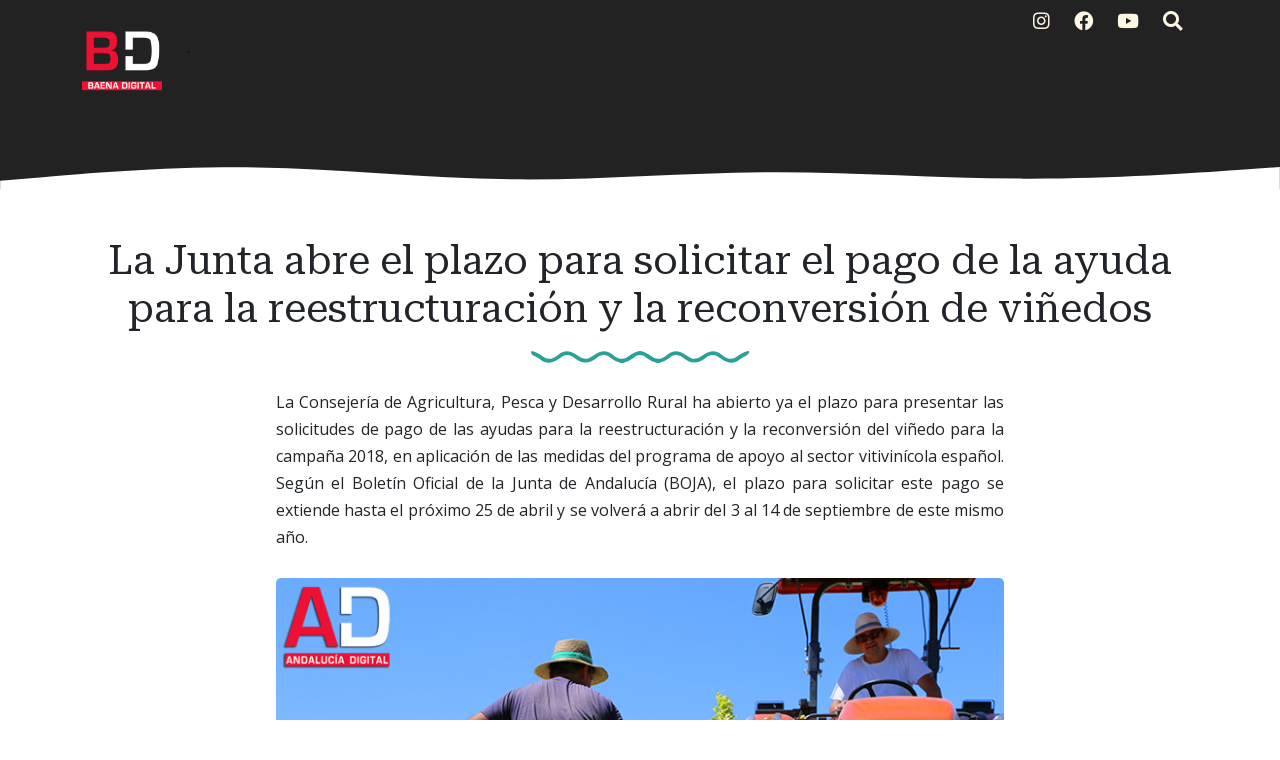

--- FILE ---
content_type: text/html; charset=UTF-8
request_url: http://www.baenadigital.com/2018/04/la-junta-abre-el-plazo-para-solicitar.html
body_size: 35337
content:
<!DOCTYPE html>
<html dir='ltr' xmlns='http://www.w3.org/1999/xhtml' xmlns:a='http://www.w3.org/1999/xhtml' xmlns:b='http://www.google.com/2005/gml/b' xmlns:data='http://www.google.com/2005/gml/data' xmlns:expr='http://www.google.com/2005/gml/expr'>
<head>
<meta content='width=device-width, initial-scale=1' name='viewport'/>
<title>
La Junta abre el plazo para solicitar el pago de la ayuda para la reestructuración y la reconversión de viñedos ~ Baena Digital
</title>
<meta content='text/html; charset=UTF-8' http-equiv='Content-Type'/>
<!-- Chrome, Firefox OS and Opera -->
<meta content='#ffffff' name='theme-color'/>
<!-- Windows Phone -->
<meta content='#ffffff' name='msapplication-navbutton-color'/>
<meta content='blogger' name='generator'/>
<link href='http://www.baenadigital.com/favicon.ico' rel='icon' type='image/x-icon'/>
<link href='http://www.baenadigital.com/2018/04/la-junta-abre-el-plazo-para-solicitar.html' rel='canonical'/>
<link rel="alternate" type="application/atom+xml" title="Baena Digital - Atom" href="http://www.baenadigital.com/feeds/posts/default" />
<link rel="alternate" type="application/rss+xml" title="Baena Digital - RSS" href="http://www.baenadigital.com/feeds/posts/default?alt=rss" />
<link rel="service.post" type="application/atom+xml" title="Baena Digital - Atom" href="https://www.blogger.com/feeds/6698902760879472987/posts/default" />

<link rel="alternate" type="application/atom+xml" title="Baena Digital - Atom" href="http://www.baenadigital.com/feeds/6897646894098609525/comments/default" />
<!--Can't find substitution for tag [blog.ieCssRetrofitLinks]-->
<link href='https://blogger.googleusercontent.com/img/b/R29vZ2xl/AVvXsEimzICH-q-2PAK3ppHsemZXWhwNfpN4yo0tqFVz0kV1rphDRk8TPsTMhcHb27U-8xCnWhKLfp66vTRwmoY-hArKPaUskAK1uLra6tAqcKf8jT_WHcYWKOQVympFrLMfMk0eDzVWh279TDk/s1600/20170323v.jpg' rel='image_src'/>
<meta content='http://www.baenadigital.com/2018/04/la-junta-abre-el-plazo-para-solicitar.html' property='og:url'/>
<meta content='La Junta abre el plazo para solicitar el pago de la ayuda para la reestructuración y la reconversión de viñedos' property='og:title'/>
<meta content='La Consejería de Agricultura, Pesca y Desarrollo Rural ha abierto ya el plazo para presentar las solicitudes de pago de las ayudas para la r...' property='og:description'/>
<meta content='https://blogger.googleusercontent.com/img/b/R29vZ2xl/AVvXsEimzICH-q-2PAK3ppHsemZXWhwNfpN4yo0tqFVz0kV1rphDRk8TPsTMhcHb27U-8xCnWhKLfp66vTRwmoY-hArKPaUskAK1uLra6tAqcKf8jT_WHcYWKOQVympFrLMfMk0eDzVWh279TDk/w1200-h630-p-k-no-nu/20170323v.jpg' property='og:image'/>
<!-- External resources -->
<link crossorigin='anonymous' href='https://cdn.jsdelivr.net/npm/bootstrap@5.3.0-alpha1/dist/css/bootstrap.min.css' integrity='sha384-GLhlTQ8iRABdZLl6O3oVMWSktQOp6b7In1Zl3/Jr59b6EGGoI1aFkw7cmDA6j6gD' rel='stylesheet'/>
<link href='https://fonts.googleapis.com/css2?family=Open+Sans:ital,wght@0,400;0,700;1,400&family=Roboto+Serif:ital,opsz,wght@0,8..144,400;0,8..144,600;1,8..144,400&display=swap' rel='stylesheet'/>
<link href='https://cdn.jsdelivr.net/npm/@fortawesome/fontawesome-free@5.15.4/css/all.min.css' rel='stylesheet'/>
<style type='text/css'>@font-face{font-family:'Open Sans';font-style:normal;font-weight:400;font-stretch:100%;font-display:swap;src:url(//fonts.gstatic.com/s/opensans/v44/memSYaGs126MiZpBA-UvWbX2vVnXBbObj2OVZyOOSr4dVJWUgsjZ0B4taVIUwaEQbjB_mQ.woff2)format('woff2');unicode-range:U+0460-052F,U+1C80-1C8A,U+20B4,U+2DE0-2DFF,U+A640-A69F,U+FE2E-FE2F;}@font-face{font-family:'Open Sans';font-style:normal;font-weight:400;font-stretch:100%;font-display:swap;src:url(//fonts.gstatic.com/s/opensans/v44/memSYaGs126MiZpBA-UvWbX2vVnXBbObj2OVZyOOSr4dVJWUgsjZ0B4kaVIUwaEQbjB_mQ.woff2)format('woff2');unicode-range:U+0301,U+0400-045F,U+0490-0491,U+04B0-04B1,U+2116;}@font-face{font-family:'Open Sans';font-style:normal;font-weight:400;font-stretch:100%;font-display:swap;src:url(//fonts.gstatic.com/s/opensans/v44/memSYaGs126MiZpBA-UvWbX2vVnXBbObj2OVZyOOSr4dVJWUgsjZ0B4saVIUwaEQbjB_mQ.woff2)format('woff2');unicode-range:U+1F00-1FFF;}@font-face{font-family:'Open Sans';font-style:normal;font-weight:400;font-stretch:100%;font-display:swap;src:url(//fonts.gstatic.com/s/opensans/v44/memSYaGs126MiZpBA-UvWbX2vVnXBbObj2OVZyOOSr4dVJWUgsjZ0B4jaVIUwaEQbjB_mQ.woff2)format('woff2');unicode-range:U+0370-0377,U+037A-037F,U+0384-038A,U+038C,U+038E-03A1,U+03A3-03FF;}@font-face{font-family:'Open Sans';font-style:normal;font-weight:400;font-stretch:100%;font-display:swap;src:url(//fonts.gstatic.com/s/opensans/v44/memSYaGs126MiZpBA-UvWbX2vVnXBbObj2OVZyOOSr4dVJWUgsjZ0B4iaVIUwaEQbjB_mQ.woff2)format('woff2');unicode-range:U+0307-0308,U+0590-05FF,U+200C-2010,U+20AA,U+25CC,U+FB1D-FB4F;}@font-face{font-family:'Open Sans';font-style:normal;font-weight:400;font-stretch:100%;font-display:swap;src:url(//fonts.gstatic.com/s/opensans/v44/memSYaGs126MiZpBA-UvWbX2vVnXBbObj2OVZyOOSr4dVJWUgsjZ0B5caVIUwaEQbjB_mQ.woff2)format('woff2');unicode-range:U+0302-0303,U+0305,U+0307-0308,U+0310,U+0312,U+0315,U+031A,U+0326-0327,U+032C,U+032F-0330,U+0332-0333,U+0338,U+033A,U+0346,U+034D,U+0391-03A1,U+03A3-03A9,U+03B1-03C9,U+03D1,U+03D5-03D6,U+03F0-03F1,U+03F4-03F5,U+2016-2017,U+2034-2038,U+203C,U+2040,U+2043,U+2047,U+2050,U+2057,U+205F,U+2070-2071,U+2074-208E,U+2090-209C,U+20D0-20DC,U+20E1,U+20E5-20EF,U+2100-2112,U+2114-2115,U+2117-2121,U+2123-214F,U+2190,U+2192,U+2194-21AE,U+21B0-21E5,U+21F1-21F2,U+21F4-2211,U+2213-2214,U+2216-22FF,U+2308-230B,U+2310,U+2319,U+231C-2321,U+2336-237A,U+237C,U+2395,U+239B-23B7,U+23D0,U+23DC-23E1,U+2474-2475,U+25AF,U+25B3,U+25B7,U+25BD,U+25C1,U+25CA,U+25CC,U+25FB,U+266D-266F,U+27C0-27FF,U+2900-2AFF,U+2B0E-2B11,U+2B30-2B4C,U+2BFE,U+3030,U+FF5B,U+FF5D,U+1D400-1D7FF,U+1EE00-1EEFF;}@font-face{font-family:'Open Sans';font-style:normal;font-weight:400;font-stretch:100%;font-display:swap;src:url(//fonts.gstatic.com/s/opensans/v44/memSYaGs126MiZpBA-UvWbX2vVnXBbObj2OVZyOOSr4dVJWUgsjZ0B5OaVIUwaEQbjB_mQ.woff2)format('woff2');unicode-range:U+0001-000C,U+000E-001F,U+007F-009F,U+20DD-20E0,U+20E2-20E4,U+2150-218F,U+2190,U+2192,U+2194-2199,U+21AF,U+21E6-21F0,U+21F3,U+2218-2219,U+2299,U+22C4-22C6,U+2300-243F,U+2440-244A,U+2460-24FF,U+25A0-27BF,U+2800-28FF,U+2921-2922,U+2981,U+29BF,U+29EB,U+2B00-2BFF,U+4DC0-4DFF,U+FFF9-FFFB,U+10140-1018E,U+10190-1019C,U+101A0,U+101D0-101FD,U+102E0-102FB,U+10E60-10E7E,U+1D2C0-1D2D3,U+1D2E0-1D37F,U+1F000-1F0FF,U+1F100-1F1AD,U+1F1E6-1F1FF,U+1F30D-1F30F,U+1F315,U+1F31C,U+1F31E,U+1F320-1F32C,U+1F336,U+1F378,U+1F37D,U+1F382,U+1F393-1F39F,U+1F3A7-1F3A8,U+1F3AC-1F3AF,U+1F3C2,U+1F3C4-1F3C6,U+1F3CA-1F3CE,U+1F3D4-1F3E0,U+1F3ED,U+1F3F1-1F3F3,U+1F3F5-1F3F7,U+1F408,U+1F415,U+1F41F,U+1F426,U+1F43F,U+1F441-1F442,U+1F444,U+1F446-1F449,U+1F44C-1F44E,U+1F453,U+1F46A,U+1F47D,U+1F4A3,U+1F4B0,U+1F4B3,U+1F4B9,U+1F4BB,U+1F4BF,U+1F4C8-1F4CB,U+1F4D6,U+1F4DA,U+1F4DF,U+1F4E3-1F4E6,U+1F4EA-1F4ED,U+1F4F7,U+1F4F9-1F4FB,U+1F4FD-1F4FE,U+1F503,U+1F507-1F50B,U+1F50D,U+1F512-1F513,U+1F53E-1F54A,U+1F54F-1F5FA,U+1F610,U+1F650-1F67F,U+1F687,U+1F68D,U+1F691,U+1F694,U+1F698,U+1F6AD,U+1F6B2,U+1F6B9-1F6BA,U+1F6BC,U+1F6C6-1F6CF,U+1F6D3-1F6D7,U+1F6E0-1F6EA,U+1F6F0-1F6F3,U+1F6F7-1F6FC,U+1F700-1F7FF,U+1F800-1F80B,U+1F810-1F847,U+1F850-1F859,U+1F860-1F887,U+1F890-1F8AD,U+1F8B0-1F8BB,U+1F8C0-1F8C1,U+1F900-1F90B,U+1F93B,U+1F946,U+1F984,U+1F996,U+1F9E9,U+1FA00-1FA6F,U+1FA70-1FA7C,U+1FA80-1FA89,U+1FA8F-1FAC6,U+1FACE-1FADC,U+1FADF-1FAE9,U+1FAF0-1FAF8,U+1FB00-1FBFF;}@font-face{font-family:'Open Sans';font-style:normal;font-weight:400;font-stretch:100%;font-display:swap;src:url(//fonts.gstatic.com/s/opensans/v44/memSYaGs126MiZpBA-UvWbX2vVnXBbObj2OVZyOOSr4dVJWUgsjZ0B4vaVIUwaEQbjB_mQ.woff2)format('woff2');unicode-range:U+0102-0103,U+0110-0111,U+0128-0129,U+0168-0169,U+01A0-01A1,U+01AF-01B0,U+0300-0301,U+0303-0304,U+0308-0309,U+0323,U+0329,U+1EA0-1EF9,U+20AB;}@font-face{font-family:'Open Sans';font-style:normal;font-weight:400;font-stretch:100%;font-display:swap;src:url(//fonts.gstatic.com/s/opensans/v44/memSYaGs126MiZpBA-UvWbX2vVnXBbObj2OVZyOOSr4dVJWUgsjZ0B4uaVIUwaEQbjB_mQ.woff2)format('woff2');unicode-range:U+0100-02BA,U+02BD-02C5,U+02C7-02CC,U+02CE-02D7,U+02DD-02FF,U+0304,U+0308,U+0329,U+1D00-1DBF,U+1E00-1E9F,U+1EF2-1EFF,U+2020,U+20A0-20AB,U+20AD-20C0,U+2113,U+2C60-2C7F,U+A720-A7FF;}@font-face{font-family:'Open Sans';font-style:normal;font-weight:400;font-stretch:100%;font-display:swap;src:url(//fonts.gstatic.com/s/opensans/v44/memSYaGs126MiZpBA-UvWbX2vVnXBbObj2OVZyOOSr4dVJWUgsjZ0B4gaVIUwaEQbjA.woff2)format('woff2');unicode-range:U+0000-00FF,U+0131,U+0152-0153,U+02BB-02BC,U+02C6,U+02DA,U+02DC,U+0304,U+0308,U+0329,U+2000-206F,U+20AC,U+2122,U+2191,U+2193,U+2212,U+2215,U+FEFF,U+FFFD;}</style>
<style id='page-skin-1' type='text/css'><!--
:root{--solarized-pink:#d33682;--solarized-blue:#268BD2;--solarized-red:#DC322F;--solarized-orange:#CB4B16;--solarized-yellow:#B58900;--solarized-violet:#6C71C4;--solarized-cyan:#2AA198;--solarized-green:#859900;--solarized-base03:#002B36;--solarized-base02:#073642;--solarized-base01:#586E75;--solarized-base00:#657B83;--solarized-base0:#728589;--solarized-base1:#93A1A1;--solarized-base2:#EEE8D5;--solarized-base3:#FDF6E3;}
[data-bs-theme="light"] {
--bs-body-color: #212529;
--bs-body-bg: #ffffff;
--bs-link-color: #0D6EFD;
}
.navbar-nav {
--bs-nav-link-color: rgba(0, 0, 0, 0.65);
}
svg {
display: block;
}
a {
color: #0D6EFD;
}
h1, h2, h3, h4, h5, h6 {
font-family: 'Roboto Serif';
}
blockquote:before, code:before {
font-size: 80px;
font-family: 'Roboto Serif';
display: table-cell;
padding: 1rem 1rem 0 0;
vertical-align: middle;
}
blockquote:before {
content: '"';
}
code {
background-color: var(--solarized-base02);
display: block;
padding: 0.75rem;
border-radius: 5px;
}
code:before {
content: '<';
}
blockquote p, code span {
padding: 1rem;
display: table-cell;
text-align: left;
vertical-align: middle;
font-size: 1.25rem;
}
blockquote p {
border-left: 1px solid var(--bs-body-color);
}
code span {
border-left: 1px solid var(--solarized-pink);
}
.video-container {
position:relative;
padding-bottom:56.25%;
padding-top:30px;
height:0;
overflow:hidden;
}
.video-container iframe, .video-container object, .video-container embed {
position:absolute;
top:0;
left:0;
width:100% !important;
height:100% !important;
}
.bi {
width: 1em;
height: 1em;
vertical-align: -.125em;
fill: currentcolor;
}
/*
* Header
*/
#header {
background-color: #222222;
background-image: linear-gradient(315deg, #222222 0%, #222222 52%, #222222 90%);
position: relative;
}
#header h1, #header h2{
letter-spacing: -2px;
font: bold 2.5rem 'Roboto Serif', Helvetica, Arial;
background-image: linear-gradient(to right, #002B36, var(--solarized-blue), var(--solarized-violet));
-webkit-text-fill-color: transparent;
background-clip: text;
-webkit-background-clip: text;
transition: background-position ease 0.4s;
background-size: 150%;
background-position: 0;
}
#header h1 a, #header h2 a{
text-decoration: none;
}
#header h1:hover, #header h1 a:hover, #header h2:hover{
background-position: 100%;
}
#header .description, #Header1 p {
font: 400 1.5rem 'Open Sans', sans-serif;
color: #212529;
}
#header .sticky {
background-color: #222222;
background-image: linear-gradient(315deg, #222222 0%, #222222 52%, #222222 90%);
}
#logo img {
max-height: 80px;
width: auto;
}
#cover-img img {
max-width: 100%;
}
#btemplates-social ul{
}
#btemplates-social li{
}
#btemplates-social li a{
border-radius: 4px;
color: var(--solarized-base3);
font-size: 1.2rem;
padding-left: 0.5rem;
transition: font-size 0.3s;
}
#btemplates-social li .bi {
color: var(--solarized-base3);
}Fads
.dropdown-menu .active {
font-weight: 600;
}
.dropdown-menu .active .bi {
display: block !important;
}
#btemplates-social li a i{
transition: transform 0.3s;
}
#btemplates-social li a:hover{
border-radius: 4px;
color: var(--solarized-pink);
font-size: 1.3rem;
}
#btemplates-social li a:hover i{
transform: rotateY(180grad);
}
#cover {
color: var(--solarized-base3);
}
#header .navbar, #btemplates-social {
z-index: 2;
}
#header .col-12 {
z-index:1;
}
.header-particles {
position:  absolute;
display:  block;
top: 0;
left: 0;
z-index: 0;
}
.dropdown-submenu {
position: relative;
}
#topMenu {
font: $(body.text.font) !important;
}
#topMenu h3 {
display: none;
}
.dropdown-submenu>a:after {
content: "\f0da";
border: none;
font-family: 'Font Awesome 5 Free';
font-weight: 900;
vertical-align: middle;
}
.dropdown-submenu>.dropdown-menu {
top: 0;
left: 100%;
padding-left: 0.5rem;
margin-top: 0px;
margin-left: 0px;
}
.post-menu-item, .post-dropdown {
max-width: 235px;
}
.post-menu-item img {
width: 200px;
object-fit: cover;
height: 80px;
border-radius: 4px;
transition: transform 0.3s;
}
.post-menu-item .dropdown-item {
white-space: break-spaces;
}
.post-menu-item .dropdown-item:hover img {
transform: scale(1.02);
}
.modal-backdrop {
z-index: 500;
}
@media (min-width: 991px) {
.dropdown-menu {
box-shadow: 0 0 10px rgba(0, 0, 0, 0.1);
}
}
/*
* Content
*/
#btemplates-1 .row:first-child > div {
height: 300px;
margin-bottom: 1rem;
}
#btemplates-1 .post {
background-size: cover;
border-radius: 1rem;
position: relative;
overflow: hidden;
height: 100%;
}
#btemplates-1 .post img{
object-fit: cover;
top: 0;
position: absolute;
left: 0;
width: 100%;
height: 100%;
border-radius: 1rem;
transition: transform 0.1s;
}
#btemplates-1 .post::after {
position: absolute;
top: 0;
left: 0;
right: 0;
bottom: 0;
content: '';
background-color: #000;
background: linear-gradient(0deg,rgba(2,0,36,1) 0%,rgba(0,0,0,1) 0%,rgba(0,212,255,0) 70%);
z-index: 1;
transition: all .3s ease;
border-radius: 1rem;
}
#btemplates-1 .post:hover{
cursor: pointer;
}
#btemplates-1 .post:hover img{
transform: scale(1.2);
}
#btemplates-1 .post:hover .post-title a{
text-decoration: underline;
}
#btemplates-1 .post-meta {
position: absolute;
bottom: 1rem;
z-index: 2;
}
#btemplates-1 .post-title, #btemplates-1 .post-title a{
font-weight: bold;
color: var(--bs-light);
text-decoration: none;
}
#btemplates-1 .post-tags a{
color: var(--solarized-red);
}
#btemplates-1 .post-tags::before{
content: "\f07b";
font-family: "Font Awesome 5 Free";
font-weight: 900;
margin: 0 0.25rem;
}
#btemplates-2 h3 {
color: #212529;
}
#btemplates-2 .container-fluid, #profile-info .container-fluid{
background-color: var(--solarized-base2);
padding: 0.75rem;
}
.btemplates-tags.tags-row {
display: flex;
flex-wrap: wrap;
justify-content: center;
}
.btemplates-tags.tags-row a.bt-tag{
word-break: break-word;
width: 8rem;
text-decoration: none;
margin-right: 1rem;
}
.btemplates-tags.tags-row a.bt-tag:nth-child(1), .btemplates-tags.tags-row a.bt-tag:nth-child(1) h4, .btemplates-tags.tags-col li:nth-child(1) a span {
color: var(--solarized-base03) !important;
}
.btemplates-tags.tags-row a.bt-tag:nth-child(2), .btemplates-tags.tags-row a.bt-tag:nth-child(2) h4, .btemplates-tags.tags-col li:nth-child(2) a span {
color: var(--solarized-base03) !important;
}
.btemplates-tags.tags-row a.bt-tag:nth-child(3), .btemplates-tags.tags-row a.bt-tag:nth-child(3) h4, .btemplates-tags.tags-col li:nth-child(3) a span {
color: var(--solarized-base03) !important;
}
.btemplates-tags.tags-row a.bt-tag:nth-child(4), .btemplates-tags.tags-row a.bt-tag:nth-child(4) h4, .btemplates-tags.tags-col li:nth-child(4) a span {
color: var(--solarized-base03) !important;
}
.btemplates-tags.tags-row a.bt-tag:nth-child(5), .btemplates-tags.tags-row a.bt-tag:nth-child(5) h4, .btemplates-tags.tags-col li:nth-child(5) a span {
color: var(--solarized-base03) !important;
}
.btemplates-tags.tags-row a.bt-tag:nth-child(6), .btemplates-tags.tags-row a.bt-tag:nth-child(6) h4, .btemplates-tags.tags-col li:nth-child(6) a span {
color: var(--solarized-base03) !important;
}
.btemplates-tags.tags-row a.bt-tag:nth-child(7), .btemplates-tags.tags-row a.bt-tag:nth-child(7) h4, .btemplates-tags.tags-col li:nth-child(7) a span {
color: var(--solarized-green) !important;
}
.btemplates-tags.tags-row a.bt-tag:nth-child(8), .btemplates-tags.tags-row a.bt-tag:nth-child(8) h4, .btemplates-tags.tags-col li:nth-child(8) a span {
color: var(--solarized-red);
}
.btemplates-tags.tags-row a.bt-tag:nth-child(9), .btemplates-tags.tags-row a.bt-tag:nth-child(9) h4, .btemplates-tags.tags-col li:nth-child(9) a span {
color: var(--solarized-orange);
}
.btemplates-tags.tags-row a.bt-tag:nth-child(10), .btemplates-tags.tags-row a.bt-tag:nth-child(10) h4, .btemplates-tags.tags-col li:nth-child(10) a span {
color: var(--solarized-pink);
}
.btemplates-tags.tags-row a.bt-tag:nth-child(11), .btemplates-tags.tags-row a.bt-tag:nth-child(11) h4, .btemplates-tags.tags-col li:nth-child(11) a span {
color: var(--solarized-violet);
}
.btemplates-tags.tags-row a.bt-tag:nth-child(12), .btemplates-tags.tags-row a.bt-tag:nth-child(12) h4, .btemplates-tags.tags-col li:nth-child(12) a span {
color: var(--solarized-cyan);
}
.btemplates-tags.tags-row a.bt-tag:nth-child(13), .btemplates-tags.tags-row a.bt-tag:nth-child(13) h4, .btemplates-tags.tags-col li:nth-child(13) a span {
color: var(--solarized-blue);
}
.btemplates-tags.tags-row a.bt-tag:nth-child(14), .btemplates-tags.tags-row a.bt-tag:nth-child(14) h4, .btemplates-tags.tags-col li:nth-child(14) a span {
color: var(--solarized-green);
}
.btemplates-tags.tags-row .tag-thumb{
width: 8rem;
height: 8rem;
overflow: hidden;
border-radius: 1rem;
}
.btemplates-tags.tags-row .bt-tag img{
object-fit: cover;
width: 100%;
height: 100%;
transition: transform 0.2s;
}
.btemplates-tags.tags-row a.bt-tag:hover img{
transform: scale(1.1);
}
.btemplates-tags.tags-row .bt-tag h4{
text-align: center;
font-size: 1.2rem;
font-weight: normal;
}
.btemplates-tags.tags-row a.bt-tag:hover {
color: var(--solarized-blue);
}
/*
* Slider
*/
#btemplates-slider {
padding: 1.5rem;
position: relative;
}
#btemplates-slider > svg {
position: absolute;
top: 0;
left: 50%;
transform: translateX(-50%);
height: 100%;
z-index: -10;
opacity: 0.9;
}
#btemplates-slider h5 {
font-weight: 600;
}
#btemplates-slider .widget-content {
text-align: center;
}
#btemplates-slider .carousel-caption {
background-color: rgba(17, 17, 17, 0.5);
padding: 1rem;
border-radius: 1rem;
}
#btemplates-slider .carousel-caption a {
color: #fff;
text-decoration: none;
}
#btemplates-slider .carousel-item img, #btemplates-slider .carousel-item svg {
object-fit: cover;
max-height: 550px;
border-radius: 1rem;
}
#btemplates-3 {
margin-bottom: -2px;
}
#btemplates-3 .post:hover .post-thumb img{
transform: scale(1.1);
}
#btemplates-3 .post:hover .post-title{
text-decoration: underline;
color: var(--solarized-red);
}
#btemplates-3 .container-fluid, #comments .container-fluid{
background-color: #222222;
padding: 1rem 0;
color: var(--solarized-base3);
}
#btemplates-3 .col-sm-3 {
}
#btemplates-3 .post-thumb {
height: 300px;
width: 100%;
border-radius: 1rem;
overflow: hidden;
}
#btemplates-3 .post-thumb img{
object-fit: cover;
width: 100%;
height: 300px;
border-radius: 1rem;
transition: transform 0.2s;
}
#btemplates-3 img:hover{
cursor: pointer;
}
#btemplates-3 .post-tags a{
color: var(--solarized-base3);
}
#btemplates-3 .post-title a{
color: #ffffff);
text-decoration: none;
}
#footer .container-fluid{
background-color: #93A1A1;
}
/*
* Post content.
*/
#main, #posts, #sidebar {
overflow: hidden;
}
#main .post-body {
font: normal 1rem 'Open Sans', sans-serif;
line-height: 1.7;
}
#main .post-body a {
color: #0D6EFD;
}
.post-filter-message {
margin-bottom: 3rem;
text-align: center;
font-size: 1.5rem;
text-transform: uppercase;
}
.message-container:after {
content: '';
padding: 1.5rem 0;
background-repeat: no-repeat;
background-position: center center;
display: block;
background-image: url("data:image/svg+xml,%3Csvg width='218px' height='19px' version='1.0' viewBox='0 0 218 19' xmlns='http://www.w3.org/2000/svg' xmlns:cc='http://creativecommons.org/ns%23' xmlns:dc='http://purl.org/dc/elements/1.1/' xmlns:rdf='http://www.w3.org/1999/02/22-rdf-syntax-ns%23'%3E%3Cg transform='translate(0 19) scale(.1 -.1)' fill='%232BD2FF'%3E%3Cpath d='m0 143c0-11 15-25 38-35 20-9 48-26 62-38 53-43 117-35 199 25 46 34 89 32 136-5 77-61 143-61 221 1 46 36 89 38 135 4 44-32 93-55 119-55s75 23 119 55c43 32 79 32 122 0 44-32 93-55 119-55s75 23 119 55c46 34 89 32 136-5 77-61 143-61 221 1 46 36 89 38 135 4 82-60 146-68 199-25 14 12 42 29 62 38 35 16 54 52 28 52-17 0-72-28-110-56-46-34-93-28-150 17-61 49-118 48-192-4-69-47-97-47-166 1-74 51-131 52-192 3-57-45-104-51-150-17-45 33-94 56-120 56s-75-23-120-56c-46-34-93-28-150 17-61 49-118 48-192-3-69-48-97-48-166-1-74 52-131 53-192 4-57-45-104-51-150-17-38 28-93 56-110 56-5 0-10-8-10-17z' fill='%232BD2FF'/%3E%3C/g%3E%3C/svg%3E%0A");
}
.message-container span {
font-weight: 600;
text-decoration: underline;
/*text-decoration-color: #0D6EFD;*/
}
.post {
margin-bottom: 3rem;
}
#main h1.post-title:after, #main .post-body:after {
content: '';
background-image: url("data:image/svg+xml,%3Csvg width='218px' height='19px' version='1.0' viewBox='0 0 218 19' xmlns='http://www.w3.org/2000/svg' xmlns:cc='http://creativecommons.org/ns%23' xmlns:dc='http://purl.org/dc/elements/1.1/' xmlns:rdf='http://www.w3.org/1999/02/22-rdf-syntax-ns%23'%3E%3Cg transform='translate(0 19) scale(.1 -.1)' fill='%232aa198'%3E%3Cpath d='m0 143c0-11 15-25 38-35 20-9 48-26 62-38 53-43 117-35 199 25 46 34 89 32 136-5 77-61 143-61 221 1 46 36 89 38 135 4 44-32 93-55 119-55s75 23 119 55c43 32 79 32 122 0 44-32 93-55 119-55s75 23 119 55c46 34 89 32 136-5 77-61 143-61 221 1 46 36 89 38 135 4 82-60 146-68 199-25 14 12 42 29 62 38 35 16 54 52 28 52-17 0-72-28-110-56-46-34-93-28-150 17-61 49-118 48-192-4-69-47-97-47-166 1-74 51-131 52-192 3-57-45-104-51-150-17-45 33-94 56-120 56s-75-23-120-56c-46-34-93-28-150 17-61 49-118 48-192-3-69-48-97-48-166-1-74 52-131 53-192 4-57-45-104-51-150-17-38 28-93 56-110 56-5 0-10-8-10-17z' fill='%232aa198'/%3E%3C/g%3E%3C/svg%3E%0A");
background-position: center;
background-repeat: no-repeat;
display: block;
height: 19px;
padding: 1.5rem 0;
}
.post-title {
position: relative;
}
.post-title a {
font: 'Roboto Serif', sans-serif !important;
color: var(--bs-heading-color);
text-decoration: none;
}
.post-title a:hover {
text-decoration: none;
}
.post-title a:after {
position: absolute;
content: '';
background-color: var( --gray );
height: 1px;
bottom: 0;
left: 51%;
right: 51%;
transition-property: left, right;
transition-duration: 0.25s;
transition-timing-function: ease-out;
}
.post-title a:hover:after {
left: 0;
right: 0;
}
.post-header {
margin-bottom: 1.5rem;
}
.post-header, .post-footer, .post-header a, .post-footer a {
color: var(--bs-gray);
}
#main .post-footer-line, #main .post-author, #main .post-timestamp, #main .post-labels, #main .post-location, #main .post-icons, #main .post-share, #main .post-comment-link {
margin-right: .5rem;
}
#main .post-author:before, #main .post-timestamp:before, #main .post-labels:before, #main .post-location:before, #main .post-icons a:before, #main .post-comment-link:before {
font-size: 90%;
font-family: 'Font Awesome 5 Free';
font-weight: 900;
}
#main .post-author:before {
content: '\f5ad';
}
#main .post-timestamp:before {
content: '\f133';
}
#main .post-labels:before {
content: '\f02c';
}
#main .post-location:before {
content: '\f3c5';
}
#main .post-comment-link:before {
content: '\f075';
}
#main .post-icons svg, #main .jump-link {
display: none;
}
#main .post-icons a:before {
content: '\f0e0';
color: #6C757D;
}
#main .post-icons a {
text-decoration: none;
}
.post-thumbnail {
position: relative;
margin-bottom: 1rem;
min-height: 3rem;
}
.post-thumbnail .post-author {
position: absolute;
right: 0;
bottom: 0;
background-color: #fff;
padding: 0.5rem;
}
.post-thumbnail .post-author a {
color: #212529;
}
.post-thumbnail img, .post-thumbnail svg {
width: 100%;
height: auto;
}
.post-thumbnail .post-tags {
position: absolute;
left: 0.5rem;
top: 0.75rem;
}
.post-thumbnail .post-tags a {
padding: 0.25rem;
margin-right: 0.25rem;
background-color: var( --header-text-color );
color: var(--light);
font-size: 80%;
font-weight: bold;
transition: background-color 0.5s ease-out;
}
.post-thumbnail .post-tags a:hover {
background-color: var(--dark);
text-decoration: none;
}
blockquote p:first-child:first-letter {
color: #999;
float: left;
font-size: 75px;
line-height: 60px;
padding-top: 4px;
padding-right: 8px;
padding-left: 3px;
font-family: 'Roboto Serif';
}
.post-body ol {
counter-reset: numero;
list-style: none;
padding: 0;
}
.post-body ol li:before {
color: var(--bs-info);
counter-increment: numero;
content: counter(numero) ". ";
}
.post-body ul {
list-style: none;
padding: 0;
}
.post-body ul li:before {
content: "\f105";
font-family: 'Font Awesome 5 Free';
font-weight: 900;
color: var(--gray);
padding-right: 0.5rem;
}
.post-body img {
max-width: 100%;
height: auto;
border-radius: 5px;
}
.post-body a img {
transition: transform 0.3s;
}
.post-body a:hover img {
transform: scale(1.01);
}
.post .posts-list-tag li {
list-style: none;
border-bottom: 1px solid #efefef;
line-height: 3;
transition: background-color 0.5s;
}
.post .posts-list-tag li:before {
content: '' !important;
padding: 0;
}
.post .posts-list-tag li:hover {
background-color: #eee;
}
.post .posts-list-tag li a {
text-decoration: none;
display: block;
transition: color 0.5s;
}
.post-body table {
border-color:#CDCDCD;
border-style:solid;
border-width:1px 0;
width:100%;
text-align:center;
}
.post-body table td, .post-body table th {
border-bottom:1px solid #EFEFEF;
padding:5px 15px 5px 0;
}
.post-body tr:nth-child(2n) {
background-color: var(--bs-light);
}
#main .post-footer {
display: flex;
justify-content: center;
}
.read-more a {
background-color: var(--gray);
color: var(--light);
padding: 0.5rem 1rem;
transition: background-color 0.5s ease;
}
.read-more a i {
transition: transform 0.25s ease-out;
}
.read-more a:hover {
background-color: var(--dark);
text-decoration: none;
color: var(--light);
}
.read-more a:hover i {
transform: translateX(4px);
}
.post-share a {
margin: 0 0.2rem;
text-decoration: none;
}
.post-share a i {
transition: transform 0.25s ease-in-out;
}
.post-share a:hover i {
transform: scale(1.2);
}
.author-profile {
padding: 1.5rem 0 3rem;
}
.author-image {
float: left;
margin-right: 1rem;
width: 150px;
height: 150px;
transition: transform 0.2s;
}
.author-image:hover, .author-imag:hover {
transform: scale(1.05);
}
.author-name {
font-family: 'Roboto Serif';
font-size: 2rem;
}
.author-name a {
color: var(--dark);
}
.author-desc {
color: #666;
font-size: 0.9rem;
}
.blog-pager {
padding: 0;
clear: both;
}
#post-navigation {
padding: 0;
margin: 0 0 3rem 0;
}
#post-navigation a {
color: var(--bs-gray) !important;
}
.nav-post-thumb img, .nav-post-thumb svg {
width: 125px;
height: 75px;
object-fit: cover;
border-radius: 5px;
transition: all .3s cubic-bezier(0, 0, .3, 1);
border-radius: 4px;
margin-bottom: 1rem;
}
.nav-post-thumb img:hover, .nav-post-thumb svg:hover {
transform: scale(1.05);
}
.nav-post-info {
height: 75px;
padding: 0 0.5rem;
}
#next-post .nav-post-thumb {
float: left;
}
#previous-post .nav-post-thumb {
float: right;
}
/*
* Comments.
*/
#comments img {
max-width: 100%;
}
#comments h3, .comment-form h4 {
margin-bottom: 1rem;
padding-bottom: 1rem;
}
ol#top-ra, ol.thread-chrome {
margin: 0;
padding: 0;
list-style: none;
}
.comment {
position: relative;
margin-bottom: 1rem;
}
.comment-block {
min-height: 110px;
position: relative;
margin-bottom: 0.5rem;
}
.comment a.comment-reply {
position: absolute;
right: 0;
bottom: 0;
padding: 0.1rem;
font-size: 0.8rem;
color: var(--bs-primary);
}
.comment a.comment-reply:hover {
color: #0D6EFD;
text-decoration: underline;
}
.comment-replies {
margin-left: 20px;
}
.comment .avatar-image-container {
width: 75px;
height:75px;
float: left;
margin-right: 1rem;
}
.thread-count, #comments .loadmore, .comment-actions .item-control {
display: none;
}
.comment-content, .comment-header {
margin-left: 120px;
}
.comment-header cite {
font-weight: bold;
}
.comment-header cite a {
color: #0D6EFD;
}
.comment .datetime a {
font-size: 0.8rem;
color: var(--bs-gray);
}
#comments span.blog-author {
color: var(--bs-gray);
}
#top-continue a {
color: var(--bs-gray);
}
.blog-feeds, .blog-feeds a {
color: var(--solarized-orange);
text-align: center;
}
/*
* Footer
*/
#footer {
margin-top: -1px;
color: #212529;
}
#svg-footer-top {
margin-bottom: -1px;
}
#back-top {
position: fixed;
right: 20px;
bottom: 20px;
z-index: 1041;
width: 40px;
height: 40px;
text-indent: 0;
-webkit-transition-duration: 0s;
-moz-transition-duration: 0s;
-o-transition-duration: 0s;
color: #111;
font-size: 32px;
line-height: 26px;
padding: 4px 0 0;
text-align: center;
display: none;
border:1px solid #111;
border-radius: 50%;
background-color: #fff;
}
#back-top .fas {
transition: translateY 0.3s linear;
}
#back-top:hover .fas {
transform: translateY(-4px);
}
#footer-menu h3 {
display: none;
}
#footer-menu ul {
margin: 0;
padding: 0;
}
#footer-menu li {
display: inline;
padding-right: 1rem;
}
#footer-menu li:last-child {
padding-right: 0;
}
/*Error 404*/
#btemplates-error-404 {
overflow: hidden;
text-align: center;
}
#btemplates-error-404 h3 {
font-size: 2.5rem;
}
#btemplates-error-404 .widget {
margin-bottom: 3rem;
}
#btemplates-error-404 img {
max-width: 100%;
height: auto;
}
#blog-pager {
margin-bottom: 2rem;
display: inline-block;
}
.post #blog-pager {
margin: 0 !important;
display: inherit;
}
#blog-pager a, #btemplates-next-prev a {
color: var(--bs-info);
text-decoration: none;
transition: font-weight 0.3s;
}
#blog-pager a:hover, #btemplates-next-prev a:hover {
font-weight: bold;
}
.blog-pager-newer-link {
float: left;
}
.blog-pager-older-link {
float: right;
}
#blog-pager, #btemplates-next-prev {
text-align: center;
}
.home-link::before {
content: '\00a0\f015';
font-family: 'Font Awesome 5 Free';
font-weight: 900;
}
.blog-pager-older-link::after {
content: '\00a0\f105';
font-family: 'Font Awesome 5 Free';
font-weight: 900;
}
.blog-pager-newer-link::before {
content: '\f104\00a0';
font-family: 'Font Awesome 5 Free';
font-weight: 900;
}
#settings, .post .home-link, .post .blog-pager-older-link, .post .blog-pager-newer-link {
display: none;
}
#this-year { font-style: normal; }
.introjs-tooltiptext a{
color: #007bff;
}
.introjs-donebutton {
color: green !important;
font-weight: bold !important;
background-color: #fff !important;
background-image: none !important;
}
@media (min-width: 576px) {
.btemplates-tags.tags-row a.bt-tag{
width: 10rem;
}
.btemplates-tags.tags-row .tag-thumb{
width: 10rem;
height: 10rem;
}
}
/*
* Widgets
*/
#sidebar ul, #footer ul {
padding: 0 0 0 1rem;
}
#sidebar .widget, #footer .widget {
margin-bottom: 1.5rem;
}
/*Tag cloud*/
.cloud-label-widget-content a {
background-color: var(--solarized-base01);
color: #fff;
margin: 0.1rem;
padding: 0.3rem;
display: inline-block;
font-weight: bold;
transition: transform 0.3s ease-out;
border-radius: 5px;
text-decoration: none;
}
.cloud-label-widget-content a:hover {
transform: scale(1.15)
}
/*Latest comments*/
.lt-comment {
margin-bottom: 0.5rem;
min-height: 51px;
display: block;
}
.lt-comment-avatar {
width: 50px;
height: 50px;
float: left;
transition: transform 0.5s ease;
}
.lt-comment:hover .lt-comment-avatar {
transform: rotate(-15deg);
}
.lt-comment-content {
background: #ccc;
position: relative;
padding: 0.5rem;
margin: 0 0 0 65px;
font-size: 90%;
transition: transform 0.3s ease-out;
border-radius: 2px;
}
.lt-comment:hover .lt-comment-content {
transform: scale(1.03)
}
.lt-comment-content:after {
content: '';
position: absolute;
display: block;
top: 30%;
right: 100%;
margin-top: -10px;
width: 0;
height: 0;
width: 0;
height: 0;
border-top: 10px solid transparent;
border-bottom: 10px solid transparent;
border-right: 10px solid #ccc;
}
.lt-comment-author {
font-family: var(--header-font);
font-weight: bold;
}
#footer .lt-comment a, #footer .lt-comment {
color: #fff;
text-decoration: none;
}
#footer .lt-comment-content:after {
border-right-color: var(--solarized-base01);
}
#footer .lt-comment-content {
background-color: var(--solarized-base01);
}
/*Popular posts*/
.PopularPosts {
padding: 0;
font-size: 90%;
}
.PopularPosts a {
margin-bottom: 0.5rem;
border-bottom: 1px solid var(--solarized-base3);
padding: 0.1rem 0.1rem 0.5rem;
display: block;
transition: background-color 0.5s ease;
text-decoration: none;
}
.PopularPosts a:hover .popular-thumbnail {
transform: scale(1.05);
}
.PopularPosts a .popular-post-description {
transition: color 0.5s ease;
}
.PopularPosts a:hover .popular-post-description {
color: var(--solarized-base2) !important;
}
.PopularPosts a:hover {
text-decoration: none;
background-color: var(--solarized-base0);
}
.popular-thumbnail {
float: left;
width: 65px;
margin-right: 0.25rem;
transition: transform 0.3s;
}
.PopularPosts .info {
min-height: 65px;
}
.popular-thumbnail img {
width: 65px;
height: 65px;
object-fit: cover;
border-radius: 5px;
}
.popular-post-title {
font-weight: 600;
}
.popular-post-description {
color: var(--solarized-base3);
}
/*Profile widget.*/
.Profile .widget-content {
text-align: center;
}
.Profile .profile-datablock {
margin-bottom: 0;
}
.Profile .profile-data .profile-link {
font-family: 'Roboto Serif';
}
.Profile .profile-link:not(.g-profile) {
font-size: 90%;
text-decoration: none;
}
.Profile .profile-link:not(.g-profile)::after {
content: "\f054";
font-weight: 900;
font-family: "Font Awesome 5 Free";
transition: margin 0.5s ease;
}
img.profile-img {
width: 125px !important;
height: 125px;
margin: 0 auto 0.5rem;
transition: transform 0.3s ease;
}
img.profile-img:hover {
transform: scale(1.03)
}
.Profile .profile-link:not(.g-profile):hover:after {
margin-left: 5px;
}
/*Labels widget*/
.Label ul:not(.btemplates-tags) {
list-style: none !important;
padding: 0 !important;
}
.Label ul:not(.btemplates-tags) li:before {
content: '\f621';
font-family: 'Font Awesome 5 Free';
font-weight: bold;
padding-right: 0.5rem;
color: var(--bs-gray);
}
.label-size-1 {
font-size:80%;
filter:alpha(opacity=80);
opacity:.8
}
.label-size-2 {
font-size:90%;
filter:alpha(opacity=90);
opacity:.9
}
.label-size-3 {
font-size:100%
}
.label-size-4 {
font-size:110%
}
.label-size-5 {
font-size:120%
}
.btemplates-tags.tags-col {
padding: 0 !important;
list-style: none !important;
font-size: 80%;
}
.btemplates-tags.tags-col li:before {
content: '';
}
.btemplates-tags.tags-col li a {
text-align: center;
display: block;
padding: 2rem;
background-color: #999;
margin-bottom: 0.5rem;
object-fit: cover;
background-repeat: no-repeat;
background-size: cover;
cursor: pointer;
position: relative;
z-index: 0;
font-size: 1rem;
font-weight: bold;
border-radius: 7px;
text-decoration: none;
}
.btemplates-tags.tags-col li a:after {
position: absolute;
content: '';
background-color: #fff;
width: 100%;
height: 100%;
left: 0;
top: 0;
opacity: 0.3;
z-index: 1;
transition: opacity 0.5s ease;
}
.btemplates-tags.tags-col li a:hover:after {
opacity: 0;
}
.btemplates-tags.tags-col li a:hover {
text-decoration: none;
transform: scale(1.01);
}
.btemplates-tags.tags-col li a span {
background-color: #fff;
padding: 0.5rem;
color: #000;
opacity: 0.80;
transition-property: color, background-color;
transition-timing-function: ease-in;
transition-duration: 0.2s;
z-index: 3;
position: relative;
border-radius: 4px;
}
.btemplates-tags.tags-col li a:hover span {
background-color: var(--solarized-base2);
color: #fff;
text-decoration: none;
}
/* Search widget. */
.search-form input[type="text"] {
border-width: 0 0 1px;
}
.search-form button i {
transition: transform 0.5s ease;
}
.search-form:hover button i {
transform: rotate(90deg);
}
/* Social icons */
.social ul {
padding: 0 !important;
}
.social a i::before{
transition: transform 0.3s ease;
}
.social a:hover i::before {
transform: rotateY(180grad);
}
.social a {
display: inline-block;
}
.social .fab {
background-color: var(--solarized-blue);
color: #fff;
font-size: 1.75rem;
width: 3rem;
height: 3rem;
vertical-align: middle;
margin: 0 0.1rem 0.1rem 0;
float: left;
transition: background-color 0.1s ease-in;
border-radius: 5px;
}
.social .fab.fa-tiktok {
background-color: #000;
}
.social .fab.fa-mastodon {
background-color: #2b90d9;
}
.social .fab.fa-500px {
background-color: #0099e5;
}
.social .fab.fa-adn {
background-color: #4a484c;
}
.social .fab.fa-amazon {
background-color: #ff9900;
}
.social .fab.fa-android {
background-color: #a4c639;
}
.social .fab.fa-angellist {
background-color: #000;
}
.social .fab.fa-apple {
background-color: #979797;
}
.social .fab.fa-behance {
background-color: #1769ff;
}
.social .fab.fa-behance-square {
background-color: #1769ff;
}
.social .fab.fa-bitbucket {
background-color: #205081;
}
.social .fab.fa-bitbucket-square {
background-color: #205081;
}
.social .fab.fa-bitcoin {
background-color: #ee9209;
}
.social .fab.fa-black-tie {
background-color: #222;
}
.social .fab.fa-btc {
background-color: #ee9209;
}
.social .fab.fa-buysellads {
background-color: #c90100;
}
.social .fab.fa-cc-amex {
background-color: #007bc1;
}
.social .fab.fa-cc-diners-club {
background-color: #004a97;
}
.social .fab.fa-cc-discover {
background-color: #f68121;
}
.social .fab.fa-cc-jcb {
background-color: #003a8f;
}
.social .fab.fa-cc-mastercard {
background-color: #0a3a82;
}
.social .fab.fa-cc-paypal {
background-color: #253b80;
}
.social .fab.fa-cc-stripe {
background-color: #00afe1;
}
.social .fab.fa-cc-visa {
background-color: #0157a2;
}
.social .fab.fa-chrome {
background-color: #4587f3;
}
.social .fab.fa-codepen {
background-color: #000;
}
.social .fab.fa-connectdevelop {
background-color: #391448;
}
.social .fab.fa-contao {
background-color: #eb8623;
}
.social .fab.fa-creative-commons {
background-color: #231f20;
}
.social .fab.fa-css3 {
background-color: #1680c0;
}
.social .fab.fa-dashcube {
background-color: #7f7f7f;
}
.social .fab.fa-delicious {
background-color: #3399ff;
}
.social .fab.fa-deviantart {
background-color: #4e6252;
}
.social .fab.fa-digg {
background-color: #000;
}
.social .fab.fa-dribbble {
background-color: #444444;
}
.social .fab.fa-dropbox {
background-color: #007ee5;
}
.social .fab.fa-drupal {
background-color: #0077c0;
}
.social .fab.fa-empire {
background-color: #000;
}
.social .fab.fa-expeditedssl {
background-color: #343433;
}
.social .fab.fa-facebook {
background-color: #3b5998;
}
.social .fab.fa-etsy {
background-color: #F45700;
}
.social .fab.fa-facebook-official {
background-color: #3b5998;
}
.social .fab.fa-facebook-square {
background-color: #3b5998;
}
.social .fab.fa-firefox {
background-color: #e66000;
}
.social .fab.fa-flickr {
background-color: #ff0084;
}
.social .fab.fa-fonticons {
background-color: #1c1e29;
}
.social .fab.fa-forumbee {
background-color: #83ad13;
}
.social .fab.fa-foursquare {
background-color: #0072b1;
}
.social .fab.fa-ge {
background-color: #000;
}
.social .fab.fa-get-pocket {
background-color: #d3505a;
}
.social .fab.fa-gg {
background-color: #000;
}
.social .fab.fa-gg-circle {
background-color: #000;
}
.social .fab.fa-git {
background-color: #333;
}
.social .fab.fa-git-square {
background-color: #333;
}
.social .fab.fa-github {
background-color: #333;
}
.social .fab.fa-github-alt {
background-color: #333;
}
.social .fab.fa-github-square {
background-color: #333;
}
.social .fab.fa-gittip {
background-color: #663300;
}
.social .fab.fa-google {
background-color: #4285f4;
}
.social .fab.fa-google-plus {
background-color: #dd4b39;
}
.social .fab.fa-google-plus-square {
background-color: #dd4b39;
}
.social .fab.fa-google-wallet {
background-color: #4285f4;
}
.social .fab.fa-hacker-news {
background-color: #ff6600;
}
.social .fab.fa-houzz {
background-color: #7ac142;
}
.social .fab.fa-html5 {
background-color: #e34f26;
}
.social .fab.fa-instagram {
background-color: #3f729b;
}
.social .fab.fa-internet-explorer {
background-color: #1ebbee;
}
.social .fab.fa-ioxhost {
background-color: #faa729;
}
.social .fab.fa-joomla {
background-color: #142849;
}
.social .fab.fa-jsfiddle {
background-color: #4679bd;
}
.social .fab.fa-lastfm {
background-color: #c3000d;
}
.social .fab.fa-lastfm-square {
background-color: #c3000d;
}
.social .fab.fa-leanpub {
background-color: #0c0c0c;
}
.social .fab.fa-linkedin {
background-color: #0976b4;
}
.social .fab.fa-linkedin-square {
background-color: #0976b4;
}
.social .fab.fa-linux {
background-color: #333333;
}
.social .fab.fa-maxcdn {
background-color: #ff6600;
}
.social .fab.fa-meanpath {
background-color: #538ed7;
}
.social .fab.fa-medium {
background-color: #000;
}
.social .fab.fa-odnoklassniki {
background-color: #ed812b;
}
.social .fab.fa-odnoklassniki-square {
background-color: #ed812b;
}
.social .fab.fa-opencart {
background-color: #2ac2ef;
}
.social .fab.fa-openid {
background-color: #f78c40;
}
.social .fab.fa-opera {
background-color: #cc0f16;
}
.social .fab.fa-optin-monster {
background-color: #83c11f;
}
.social .fab.fa-pagelines {
background-color: #000;
}
.social .fab.fa-paypal {
background-color: #253b80;
}
.social .fab.fa-pied-piper {
background-color: #2f9f46;
}
.social .fab.fa-pied-piper-alt {
background-color: #2f9f46;
}
.social .fab.fa-pied-piper-square {
background-color: #2f9f46;
}
.social .fab.fa-pinterest {
background-color: #cc2127;
}
.social .fab.fa-pinterest-p {
background-color: #cc2127;
}
.social .fab.fa-pinterest-square {
background-color: #cc2127;
}
.social .fab.fa-qq {
background-color: #000;
}
.social .fab.fa-ra {
background-color: #000;
}
.social .fab.fa-rebel {
background-color: #000;
}
.social .fab.fa-reddit {
background-color: #ff4500;
}
.social .fab.fa-reddit-square {
background-color: #ff4500;
}
.social .fab.fa-renren {
background-color: #005eac;
}
.social .fab.fa-safari {
background-color: #1b88ca;
}
.social .fab.fa-sellsy {
background-color: #1f78b9;
}
.social .fab.fa-share-alt {
background-color: #01bf01;
}
.social .fab.fa-share-alt-square {
background-color: #01bf01;
}
.social .fab.fa-shirtsinbulk {
background-color: #dd3a26;
}
.social .fab.fa-simplybuilt {
background-color: #000;
}
.social .fab.fa-skyatlas {
background-color: #00adbb;
}
.social .fab.fa-skype {
background-color: #00aff0;
}
.social .fab.fa-slack {
background-color: #0f7965;
}
.social .fab.fa-slideshare {
background-color: #e98325;
}
.social .fab.fa-soundcloud {
background-color: #f80;
}
.social .fab.fa-spotify {
background-color: #7ab800;
}
.social .fab.fa-stack-exchange {
background-color: #000;
}
.social .fab.fa-stack-overflow {
background-color: #fe7a15;
}
.social .fab.fa-steam {
background-color: #0b0b0b;
}
.social .fab.fa-steam-square {
background-color: #0b0b0b;
}
.social .fab.fa-stumbleupon {
background-color: #eb4924;
}
.social .fab.fa-stumbleupon-circle {
background-color: #eb4924;
}
.social .fab.fa-tencent-weibo {
background-color: #74af2c;
}
.social .fab.fa-trello {
background-color: #256a92;
}
.social .fab.fa-tripadvisor {
background-color: #589442;
}
.social .fab.fa-tumblr {
background-color: #35465c;
}
.social .fab.fa-tumblr-square {
background-color: #35465c;
}
.social .fab.fa-twitch {
background-color: #6441a5;
}
.social .fab.fa-twitter {
background-color: #55acee;
}
.social .fab.fa-twitter-square {
background-color: #55acee;
}
.social .fab.fa-viacoin {
background-color: #333;
}
.social .fab.fa-vimeo {
background-color: #1ab7ea;
}
.social .fab.fa-vimeo-square {
background-color: #1ab7ea;
}
.social .fab.fa-vine {
background-color: #00b488;
}
.social .fab.fa-vk {
background-color: #45668e;
}
.social .fab.fa-wechat {
background-color: #93d034;
}
.social .fab.fa-weibo {
background-color: #e71d34;
}
.social .fab.fa-weixin {
background-color: #93d034;
}
.social .fab.fa-wikipedia-w {
background-color: #000;
}
.social .fab.fa-windows {
background-color: #00bcf2;
}
.social .fab.fa-wordpress {
background-color: #21759b;
}
.social .fab.fa-xing {
background-color: #026466;
}
.social .fab.fa-xing-square {
background-color: #026466;
}
.social .fab.fa-y-combinator {
background-color: #f0652f;
}
.social .fab.fa-yc {
background-color: #f0652f;
}
.social .fab.fa-yahoo {
background-color: #400191;
}
.social .fab.fa-yelp {
background-color: #af0606;
}
.social .fab.fa-youtube {
background-color: #e52d27;
}
.social .fab.fa-youtube-play {
background-color: #e52d27;
}
.social .fab.fa-youtube-square {
background-color: #e52d27;
}
/*
* Bottom.
*/
#bottom {
padding: 0 0 0.5rem 0;
font-size: 0.9rem;
}
#you-can-modify-this-as-you-want {
font-family: 'Roboto Serif';
}
#bottom a {
}
#bottom p {
margin-bottom: 0;
}
#bottom .heart {
color: transparent;
transition: color 0.5s ease-in;
}
#bottom p:hover .heart {
color: darkred;
}
#footer-menu h2 {
display: none;
}
#footer-menu ul {
margin: 0;
padding: 0;
}
#footer-menu li {
display: inline;
padding-right: 1rem;
}
#footer-menu li:last-child {
padding-right: 0;
}
@media (min-width: 768px) {
#header .description{
font-size: 1.2rem;
}
#bottom {
margin-top: -1rem;
}
#btemplates-1 .row-cols-sm-2 > div:nth-child(1) > div:nth-child(1), #btemplates-1 .row-cols-sm-2 {
height: 618px;
}
.comment .avatar-image-container {
width: 100px;
height:100px;
}
}
@media (min-width: 992px) {
#header .description{
font-size: 1.5rem;
}
#bottom {
margin-top: -1.5rem;
}
#btemplates-1 .fs-5 {
font-size: 1.5rem !important;
}
}
@media (min-width: 1200px) {}
@media (min-width: 1400px) {}

--></style>
<link href='https://www.blogger.com/dyn-css/authorization.css?targetBlogID=6698902760879472987&amp;zx=1c6f3f67-22b5-4fee-89ed-6adf2968a5bc' media='none' onload='if(media!=&#39;all&#39;)media=&#39;all&#39;' rel='stylesheet'/><noscript><link href='https://www.blogger.com/dyn-css/authorization.css?targetBlogID=6698902760879472987&amp;zx=1c6f3f67-22b5-4fee-89ed-6adf2968a5bc' rel='stylesheet'/></noscript>
<meta name='google-adsense-platform-account' content='ca-host-pub-1556223355139109'/>
<meta name='google-adsense-platform-domain' content='blogspot.com'/>

</head>
<body class='item single-post'>
<div class='section' id='settings' name='Template Options'><div class='widget LinkList' data-version='2' id='LinkList83'>
<script type='text/javascript'>var particlesEffect = false;</script>
<style type='text/css'>.sticky { position: fixed !important; top: 0; z-index: 900; width: 100%; }</style>
</div></div>
<div class='sr-only'>
<a class='skip-navigation' href='#main' tabindex='0'>
Ir al contenido principal
</a>
</div>
<svg style='display: none;' xmlns='http://www.w3.org/2000/svg'>
<symbol id='check2' viewBox='0 0 16 16'>
<path d='M13.854 3.646a.5.5 0 0 1 0 .708l-7 7a.5.5 0 0 1-.708 0l-3.5-3.5a.5.5 0 1 1 .708-.708L6.5 10.293l6.646-6.647a.5.5 0 0 1 .708 0z'></path>
</symbol>
<symbol id='circle-half' viewBox='0 0 16 16'>
<path d='M8 15A7 7 0 1 0 8 1v14zm0 1A8 8 0 1 1 8 0a8 8 0 0 1 0 16z'></path>
</symbol>
<symbol id='moon-stars-fill' viewBox='0 0 16 16'>
<path d='M6 .278a.768.768 0 0 1 .08.858 7.208 7.208 0 0 0-.878 3.46c0 4.021 3.278 7.277 7.318 7.277.527 0 1.04-.055 1.533-.16a.787.787 0 0 1 .81.316.733.733 0 0 1-.031.893A8.349 8.349 0 0 1 8.344 16C3.734 16 0 12.286 0 7.71 0 4.266 2.114 1.312 5.124.06A.752.752 0 0 1 6 .278z'></path>
<path d='M10.794 3.148a.217.217 0 0 1 .412 0l.387 1.162c.173.518.579.924 1.097 1.097l1.162.387a.217.217 0 0 1 0 .412l-1.162.387a1.734 1.734 0 0 0-1.097 1.097l-.387 1.162a.217.217 0 0 1-.412 0l-.387-1.162A1.734 1.734 0 0 0 9.31 6.593l-1.162-.387a.217.217 0 0 1 0-.412l1.162-.387a1.734 1.734 0 0 0 1.097-1.097l.387-1.162zM13.863.099a.145.145 0 0 1 .274 0l.258.774c.115.346.386.617.732.732l.774.258a.145.145 0 0 1 0 .274l-.774.258a1.156 1.156 0 0 0-.732.732l-.258.774a.145.145 0 0 1-.274 0l-.258-.774a1.156 1.156 0 0 0-.732-.732l-.774-.258a.145.145 0 0 1 0-.274l.774-.258c.346-.115.617-.386.732-.732L13.863.1z'></path>
</symbol>
<symbol id='sun-fill' viewBox='0 0 16 16'>
<path d='M8 12a4 4 0 1 0 0-8 4 4 0 0 0 0 8zM8 0a.5.5 0 0 1 .5.5v2a.5.5 0 0 1-1 0v-2A.5.5 0 0 1 8 0zm0 13a.5.5 0 0 1 .5.5v2a.5.5 0 0 1-1 0v-2A.5.5 0 0 1 8 13zm8-5a.5.5 0 0 1-.5.5h-2a.5.5 0 0 1 0-1h2a.5.5 0 0 1 .5.5zM3 8a.5.5 0 0 1-.5.5h-2a.5.5 0 0 1 0-1h2A.5.5 0 0 1 3 8zm10.657-5.657a.5.5 0 0 1 0 .707l-1.414 1.415a.5.5 0 1 1-.707-.708l1.414-1.414a.5.5 0 0 1 .707 0zm-9.193 9.193a.5.5 0 0 1 0 .707L3.05 13.657a.5.5 0 0 1-.707-.707l1.414-1.414a.5.5 0 0 1 .707 0zm9.193 2.121a.5.5 0 0 1-.707 0l-1.414-1.414a.5.5 0 0 1 .707-.707l1.414 1.414a.5.5 0 0 1 0 .707zM4.464 4.465a.5.5 0 0 1-.707 0L2.343 3.05a.5.5 0 1 1 .707-.707l1.414 1.414a.5.5 0 0 1 0 .708z'></path>
</symbol>
</svg>
<div class='mb-5' id='header'>
<div class='container-fluid'>
<div class='container'>
<div class='d-md-flex justify-content-between' id='top-navigation'>
<!-- TopMenu -->
<nav class='navbar navbar-light navbar-expand-md' data-bs-theme='light'>
<div class='container-fluid g-0'>
<a class='navbar-brand' href='http://www.baenadigital.com/'>
<div class='section' id='logo' name='Logo'><div class='widget Image' data-version='2' id='Image95'>
<div class='widget-content'>
<img alt='Logo' height='150' id='Image95_img' src='https://blogger.googleusercontent.com/img/a/AVvXsEgwaV4G3Eti1iVjcK9wbQz66aN9kBCAK-gLmusgPTL3rsvJYYOidfAEU0ncB5pbAHmCNLd9-dRt8db9aS8BfYIzDsBvmfFWCbR7idIVe0FGDynTluFJuFefd9eYltpoYst-3YoFTd7q5vor87jIwNlJnV0OmIQ1f-OWAlfyOGpDNK4Vx2Ut15teR5HSdUk=s150' srcset='https://blogger.googleusercontent.com/img/a/AVvXsEgwaV4G3Eti1iVjcK9wbQz66aN9kBCAK-gLmusgPTL3rsvJYYOidfAEU0ncB5pbAHmCNLd9-dRt8db9aS8BfYIzDsBvmfFWCbR7idIVe0FGDynTluFJuFefd9eYltpoYst-3YoFTd7q5vor87jIwNlJnV0OmIQ1f-OWAlfyOGpDNK4Vx2Ut15teR5HSdUk=s72 72w, https://blogger.googleusercontent.com/img/a/AVvXsEgwaV4G3Eti1iVjcK9wbQz66aN9kBCAK-gLmusgPTL3rsvJYYOidfAEU0ncB5pbAHmCNLd9-dRt8db9aS8BfYIzDsBvmfFWCbR7idIVe0FGDynTluFJuFefd9eYltpoYst-3YoFTd7q5vor87jIwNlJnV0OmIQ1f-OWAlfyOGpDNK4Vx2Ut15teR5HSdUk=s128 128w, https://blogger.googleusercontent.com/img/a/AVvXsEgwaV4G3Eti1iVjcK9wbQz66aN9kBCAK-gLmusgPTL3rsvJYYOidfAEU0ncB5pbAHmCNLd9-dRt8db9aS8BfYIzDsBvmfFWCbR7idIVe0FGDynTluFJuFefd9eYltpoYst-3YoFTd7q5vor87jIwNlJnV0OmIQ1f-OWAlfyOGpDNK4Vx2Ut15teR5HSdUk=s220 220w, https://blogger.googleusercontent.com/img/a/AVvXsEgwaV4G3Eti1iVjcK9wbQz66aN9kBCAK-gLmusgPTL3rsvJYYOidfAEU0ncB5pbAHmCNLd9-dRt8db9aS8BfYIzDsBvmfFWCbR7idIVe0FGDynTluFJuFefd9eYltpoYst-3YoFTd7q5vor87jIwNlJnV0OmIQ1f-OWAlfyOGpDNK4Vx2Ut15teR5HSdUk=s400 400w, https://blogger.googleusercontent.com/img/a/AVvXsEgwaV4G3Eti1iVjcK9wbQz66aN9kBCAK-gLmusgPTL3rsvJYYOidfAEU0ncB5pbAHmCNLd9-dRt8db9aS8BfYIzDsBvmfFWCbR7idIVe0FGDynTluFJuFefd9eYltpoYst-3YoFTd7q5vor87jIwNlJnV0OmIQ1f-OWAlfyOGpDNK4Vx2Ut15teR5HSdUk=s640 640w, https://blogger.googleusercontent.com/img/a/AVvXsEgwaV4G3Eti1iVjcK9wbQz66aN9kBCAK-gLmusgPTL3rsvJYYOidfAEU0ncB5pbAHmCNLd9-dRt8db9aS8BfYIzDsBvmfFWCbR7idIVe0FGDynTluFJuFefd9eYltpoYst-3YoFTd7q5vor87jIwNlJnV0OmIQ1f-OWAlfyOGpDNK4Vx2Ut15teR5HSdUk=s800 800w, https://blogger.googleusercontent.com/img/a/AVvXsEgwaV4G3Eti1iVjcK9wbQz66aN9kBCAK-gLmusgPTL3rsvJYYOidfAEU0ncB5pbAHmCNLd9-dRt8db9aS8BfYIzDsBvmfFWCbR7idIVe0FGDynTluFJuFefd9eYltpoYst-3YoFTd7q5vor87jIwNlJnV0OmIQ1f-OWAlfyOGpDNK4Vx2Ut15teR5HSdUk=s1024 1024w, https://blogger.googleusercontent.com/img/a/AVvXsEgwaV4G3Eti1iVjcK9wbQz66aN9kBCAK-gLmusgPTL3rsvJYYOidfAEU0ncB5pbAHmCNLd9-dRt8db9aS8BfYIzDsBvmfFWCbR7idIVe0FGDynTluFJuFefd9eYltpoYst-3YoFTd7q5vor87jIwNlJnV0OmIQ1f-OWAlfyOGpDNK4Vx2Ut15teR5HSdUk=s1280 1280w, https://blogger.googleusercontent.com/img/a/AVvXsEgwaV4G3Eti1iVjcK9wbQz66aN9kBCAK-gLmusgPTL3rsvJYYOidfAEU0ncB5pbAHmCNLd9-dRt8db9aS8BfYIzDsBvmfFWCbR7idIVe0FGDynTluFJuFefd9eYltpoYst-3YoFTd7q5vor87jIwNlJnV0OmIQ1f-OWAlfyOGpDNK4Vx2Ut15teR5HSdUk=s1600 1600w' width='150'>
</img>
</div>
</div></div>
</a>
<button aria-controls='navbarSupportedContent' aria-expanded='false' aria-label='Toggle navigation' class='navbar-toggler' data-bs-target='#navbarSupportedContent' data-bs-toggle='collapse' type='button'>
<span class='navbar-toggler-icon'></span>
</button>
<div class='collapse navbar-collapse' id='navbarSupportedContent'>
<div class='navbar-nav me-auto mb-2 mb-lg-0 d-none section' id='topMenu' name='Top Menu Links'><div class='widget LinkList' data-version='2' id='LinkList58'>
<div class='widget-content'>
<ul class='navbar-nav me-auto mb-2 mb-lg-0'>
<li><a href='#bt-home'>&#183;</a></li>
</ul>
</div>
</div></div>
<form class='d-md-none d-flex' role='search'>
<input aria-label='Search' class='form-control me-2' placeholder='Search' type='search'/>
<button class='btn btn-outline-success' type='submit'>
<i aria-hidden='true' class='fa fa-search'></i>
</button>
</form>
</div>
</div>
</nav>
<!-- /TopSocial -->
<div class='d-md-block d-none' id='btemplates-social'>
<div class='section' id='SocialNetworks' name='Social media icons'><div class='widget LinkList' data-version='1' id='LinkList68'>
<div class='widget-content'>
<ul class='nav d-none'>
<li><a href='https://www.instagram.com/montilladigital/'>Instagram</a></li>
<li><a href='https://www.facebook.com/baenadigital'>Facebook</a></li>
<li><a href='https://www.youtube.com/@MontillaDigital'>YouTube</a></li>
<li class='nav-item'>
<a class='nav-link' data-bs-target='#searchModal' data-bs-toggle='modal' href='#' id='btemplates-search-icon'>
<i aria-hidden='true' class='fa fa-search'></i>
</a>
</li>
</ul>
<div class='clear'></div>
</div>
</div></div>
</div>
<!-- /TopSocial -->
</div>
</div>
</div>
<!-- Cover -->
<div class='container-fluid my-3'>
<div class='container py-6' id='cover'>
<div class='row d-flex align-items-center'>
<div class='col-12 col-md-6 col-lg-4 no-items section' id='site-title' name='Cabecera'>
</div>
</div>
</div>
</div>
<!-- /Cover -->
<canvas class='header-particles'></canvas>
<svg id='header-bottom' version='1.1' viewBox='0 0 2500 100' xmlns='http://www.w3.org/2000/svg' xmlns:xlink='http://www.w3.org/1999/xlink'><path d='M0 84L83.3 76.8C166.7 69.7 333.3 55.3 500 57.7C666.7 60 833.3 79 1000 81C1166.7 83 1333.3 68 1500 67C1666.7 66 1833.3 79 2000 79.7C2166.7 80.3 2333.3 68.7 2416.7 62.8L2500 57L2500 101L2416.7 101C2333.3 101 2166.7 101 2000 101C1833.3 101 1666.7 101 1500 101C1333.3 101 1166.7 101 1000 101C833.3 101 666.7 101 500 101C333.3 101 166.7 101 83.3 101L0 101Z' fill='#FFFFFF' stroke-linecap='round' stroke-linejoin='miter'></path></svg>
</div>
<!-- /Header -->
<!-- Home -->
<!-- /Home -->
<!-- Main -->
<!-- Posts loop -->
<div class='section' id='main-loop' name='Post options'><div class='widget Blog' data-version='2' id='Blog1'>
<div class='container-fluid g-0 d-flex justify-content-center' id='main'>
<div class='container'>
<div class='blog-posts hfeed container'>
<article class='row g-0 justify-content-center'>
<div class='post-outer'>
<div class='post row g-0 justify-content-center'>
<div class='text-center'>
<script type='application/ld+json'>{
  "@context": "http://schema.org",
  "@type": "BlogPosting",
  "mainEntityOfPage": {
    "@type": "WebPage",
    "@id": "http://www.baenadigital.com/2018/04/la-junta-abre-el-plazo-para-solicitar.html"
  },
  "headline": "La Junta abre el plazo para solicitar el pago de la ayuda para la reestructuración y la reconversión de viñedos","description": "La Consejería de Agricultura, Pesca y Desarrollo Rural ha abierto ya el plazo para presentar las solicitudes de pago de las ayudas para la r...","datePublished": "2018-04-16T08:00:00+02:00",
  "dateModified": "2018-04-16T08:00:19+02:00","image": {
    "@type": "ImageObject","url": "https://blogger.googleusercontent.com/img/b/R29vZ2xl/AVvXsEimzICH-q-2PAK3ppHsemZXWhwNfpN4yo0tqFVz0kV1rphDRk8TPsTMhcHb27U-8xCnWhKLfp66vTRwmoY-hArKPaUskAK1uLra6tAqcKf8jT_WHcYWKOQVympFrLMfMk0eDzVWh279TDk/w1200-h630-p-k-no-nu/20170323v.jpg",
    "height": 630,
    "width": 1200},"publisher": {
    "@type": "Organization",
    "name": "Blogger",
    "logo": {
      "@type": "ImageObject",
      "url": "https://blogger.googleusercontent.com/img/b/U2hvZWJveA/AVvXsEgfMvYAhAbdHksiBA24JKmb2Tav6K0GviwztID3Cq4VpV96HaJfy0viIu8z1SSw_G9n5FQHZWSRao61M3e58ImahqBtr7LiOUS6m_w59IvDYwjmMcbq3fKW4JSbacqkbxTo8B90dWp0Cese92xfLMPe_tg11g/h60/",
      "width": 206,
      "height": 60
    }
  },"author": {
    "@type": "Person",
    "name": "Juan Pablo Bellido"
  }
}</script>
<a name='6897646894098609525'></a>
<h1 class='post-title entry-title'>
La Junta abre el plazo para solicitar el pago de la ayuda para la reestructuración y la reconversión de viñedos
</h1>
</div>
<div class='post-body col-12 col-sm-8 entry-content float-container' id='post-body-6897646894098609525'>
<div align="justify">La Consejería de Agricultura, Pesca y Desarrollo Rural ha abierto ya el plazo para presentar las solicitudes de pago de las ayudas para la reestructuración y la reconversión del viñedo para la campaña 2018, en aplicación de las medidas del programa de apoyo al sector vitivinícola español. Según el Boletín Oficial de la Junta de Andalucía (BOJA), el plazo para solicitar este pago se extiende hasta el próximo 25 de abril y se volverá a abrir del 3 al 14 de septiembre de este mismo año.<br />
<br />
<center><a href="https://blogger.googleusercontent.com/img/b/R29vZ2xl/AVvXsEimzICH-q-2PAK3ppHsemZXWhwNfpN4yo0tqFVz0kV1rphDRk8TPsTMhcHb27U-8xCnWhKLfp66vTRwmoY-hArKPaUskAK1uLra6tAqcKf8jT_WHcYWKOQVympFrLMfMk0eDzVWh279TDk/s1600/20170323v.jpg" imageanchor="1"><img border="0" src="https://blogger.googleusercontent.com/img/b/R29vZ2xl/AVvXsEimzICH-q-2PAK3ppHsemZXWhwNfpN4yo0tqFVz0kV1rphDRk8TPsTMhcHb27U-8xCnWhKLfp66vTRwmoY-hArKPaUskAK1uLra6tAqcKf8jT_WHcYWKOQVympFrLMfMk0eDzVWh279TDk/s1600/20170323v.jpg" /></a><br />
</center><br />
Con un presupuesto asignado a Andalucía en la Comisión Sectorial de Agricultura y Desarrollo Rural de 2,8 millones de euros euros, el porcentaje máximo de financiación podrá ser del 50 por ciento en planes colectivos y del 42,5 por ciento en planes individuales. <br />
<br />
Entre las actividades subvencionables a través de esta línea de ayudas se encuentran la reconversión varietal, la reestructuración del viñedo y la transformación de vaso a espaldera, así como diversas mejoras de las técnicas de gestión.<br />
<br />
Las actuaciones previstas deberán cumplir los requisitos establecidos en la Orden de 17 de febrero de 2016 y en el Real Decreto 1079/2014, de 19 de diciembre, para la aplicación de las medidas del programa de apoyo 2014-2018 al sector vitivinícola español, con inclusión del Real Decreto 772/2017, de 28 de julio, por el que se regula el potencial de producción vitícola. Asimismo, podrán acogerse a estos pagos aquellos viticultores que hayan solicitado con anterioridad la aprobación de un plan de reconversión o reestructuración de su viñedo, de forma colectiva o individual.<br />
<br />
A través de los fondos de reestructuración y reconversión del viñedo, ya se han modernizado en el marco Montilla-Moriles 3.169 hectáreas, un 54 por ciento del total de superficie, con una subvención acumulada de 30,1 millones de euros, que han favorecido a 1.250 agricultores.<br />
<br />
De esta forma, tal y como destacó el delegado de Agricultura, Pesca y Desarrollo Rural, Francisco Zurera, &#8220;contamos hoy con un viñedo más competitivo, totalmente mecanizado, con un ahorro importante de costes y tiempo de recolección&#8221;. De cara al futuro, el delegado citó como retos importantes del sector "seguir profundizando en la reestructuración del viñedo, apoyar la modernización de las bodegas y seguir respaldando en su labor de promoción tanto a las bodegas como al Consejo Regulador".<br />
<br />
<div style="text-align: right;"><span style="color: black; font-size: small;">J.P. BELLIDO / REDACCIÓN <br />
FOTOGRAFÍA: JOSÉ ANTONIO AGUILAR</span> </div></div>
</div>
<div class='d-none'>
<div class='blog-pager container' id='blog-pager'>
<a class='blog-pager-newer-link' href='http://www.baenadigital.com/2018/04/la-pena-deportiva-jiennense-logra.html' id='Blog1_blog-pager-newer-link' title='Entradas más recientes'>
Entradas más recientes
</a>
<a class='blog-pager-older-link' href='http://www.baenadigital.com/2018/04/daniel-guerrero-titulitis.html' id='Blog1_blog-pager-older-link' title='Entradas antiguas'>
Entradas antiguas
</a>
<a class='home-link' href='http://www.baenadigital.com/'>
Inicio
</a>
</div>
</div>
<div class='post-footer'>
<div class='post-footer-line post-footer-line-1'>
<span class='byline post-timestamp'>
<meta content='http://www.baenadigital.com/2018/04/la-junta-abre-el-plazo-para-solicitar.html'/>
<a class='timestamp-link' href='http://www.baenadigital.com/2018/04/la-junta-abre-el-plazo-para-solicitar.html' rel='bookmark' title='permanent link'>
<time class='published' datetime='2018-04-16T08:00:00+02:00' title='2018-04-16T08:00:00+02:00'>
16.4.18
</time>
</a>
</span>
</div>
<div class='post-footer-line post-footer-line-2'>
<span class='byline post-labels'>
<span class='byline-label'>
</span>
<a href='http://www.baenadigital.com/search/label/Montilla-Moriles' rel='tag'>
Montilla-Moriles
</a>
</span>
</div>
</div>
</div>
</div>
</article>
</div>
</div>
</div>
<div class='mb-5' data-bs-theme='light' id='profile-info'>
<svg id='visual' version='1.1' viewBox='0 0 2500 100' xmlns='http://www.w3.org/2000/svg' xmlns:xlink='http://www.w3.org/1999/xlink'><path d='M0 54L69.5 55.5C139 57 278 60 416.8 64.7C555.7 69.3 694.3 75.7 833.2 74C972 72.3 1111 62.7 1250 64.2C1389 65.7 1528 78.3 1666.8 78.8C1805.7 79.3 1944.3 67.7 2083.2 60.8C2222 54 2361 52 2430.5 51L2500 50L2500 101L2430.5 101C2361 101 2222 101 2083.2 101C1944.3 101 1805.7 101 1666.8 101C1528 101 1389 101 1250 101C1111 101 972 101 833.2 101C694.3 101 555.7 101 416.8 101C278 101 139 101 69.5 101L0 101Z' fill='#EEE8D5' stroke-linecap='round' stroke-linejoin='miter'></path></svg>
<div class='container-fluid d-flex justify-content-center'>
<div class='container row g-0 justify-content-center'>
<div class='col-12 col-sm-8'>
</div>
</div>
</div>
<svg id='visual' version='1.1' viewBox='0 0 2500 100' xmlns='http://www.w3.org/2000/svg' xmlns:xlink='http://www.w3.org/1999/xlink'><path d='M0 62L69.5 54C139 46 278 30 416.8 28.5C555.7 27 694.3 40 833.2 37.7C972 35.3 1111 17.7 1250 13.3C1389 9 1528 18 1666.8 28.3C1805.7 38.7 1944.3 50.3 2083.2 46.2C2222 42 2361 22 2430.5 12L2500 2L2500 0L2430.5 0C2361 0 2222 0 2083.2 0C1944.3 0 1805.7 0 1666.8 0C1528 0 1389 0 1250 0C1111 0 972 0 833.2 0C694.3 0 555.7 0 416.8 0C278 0 139 0 69.5 0L0 0Z' fill='#EEE8D5' stroke-linecap='round' stroke-linejoin='miter'></path></svg>
</div>
<div class='container-fluid d-flex justify-content-center'>
<div class='container row g-0 justify-content-center'>
<div class='col-12 col-sm-8'>
<div id='btemplates-next-prev'></div>
<div class='post-feeds'>
</div>
</div>
</div>
</div>
<div class='' id='comments'>
<svg id='visual' version='1.1' viewBox='0 0 2500 100' xmlns='http://www.w3.org/2000/svg' xmlns:xlink='http://www.w3.org/1999/xlink'><path d='M0 85L69.5 75.7C139 66.3 278 47.7 416.8 42.7C555.7 37.7 694.3 46.3 833.2 48.3C972 50.3 1111 45.7 1250 48C1389 50.3 1528 59.7 1666.8 62.8C1805.7 66 1944.3 63 2083.2 54.7C2222 46.3 2361 32.7 2430.5 25.8L2500 19L2500 101L2430.5 101C2361 101 2222 101 2083.2 101C1944.3 101 1805.7 101 1666.8 101C1528 101 1389 101 1250 101C1111 101 972 101 833.2 101C694.3 101 555.7 101 416.8 101C278 101 139 101 69.5 101L0 101Z' fill='#073642' stroke-linecap='round' stroke-linejoin='miter'></path></svg>
<div class='container-fluid d-flex justify-content-center'>
<div class='container row justify-content-center'>
<div class='col-12 col-sm-8 g-0'>
<section class='comments' data-num-comments='0' id='comments'>
<a name='comments'></a>
</section>
</div>
</div>
</div>
<svg id='visual' version='1.1' viewBox='0 0 2500 100' xmlns='http://www.w3.org/2000/svg' xmlns:xlink='http://www.w3.org/1999/xlink'><rect fill='#93A1A1' height='100' width='2500' x='0' y='0'></rect><path d='M0 35L69.5 35.8C139 36.7 278 38.3 416.8 41.7C555.7 45 694.3 50 833.2 50.8C972 51.7 1111 48.3 1250 43C1389 37.7 1528 30.3 1666.8 23.7C1805.7 17 1944.3 11 2083.2 15.3C2222 19.7 2361 34.3 2430.5 41.7L2500 49L2500 0L2430.5 0C2361 0 2222 0 2083.2 0C1944.3 0 1805.7 0 1666.8 0C1528 0 1389 0 1250 0C1111 0 972 0 833.2 0C694.3 0 555.7 0 416.8 0C278 0 139 0 69.5 0L0 0Z' fill='#073642' stroke-linecap='round' stroke-linejoin='miter'></path></svg>
</div>
</div></div>
<!-- /Posts loop -->
<!-- Error 404 -->
<!-- /Error 404 -->
<!-- Main -->
<!-- Footer -->
<div data-bs-theme='light' id='footer'>
<div class='container-fluid'>
<div class='container '>
<div class='row'>
<div class='col-12 col-sm-6 col-lg-4 section' id='footer-1' name='Footer Column 1'><div class='widget HTML' data-version='2' id='HTML5'>
<div class='widget-content'>
<a href="https://cooperativalaunion.com/tienda-de-vinos-de-montilla/" rel="sponsored" target="_blank"><img alt="COOPERATIVA AGRÍCOLA LA UNIÓN (MONTILLA) &#8212; VÍBELO &#8212; BLANCO PEDRO XIMÉNEZ FRIZZANTE" src="https://blogger.googleusercontent.com/img/b/R29vZ2xl/AVvXsEh8sxWi_0O4Xd4aHjXIrs-AHTYNjwke531a6KheX4v_IUpLcCEwvugCRGixoGuqHaAU6XPBvTDrVtPzndsXOzZvEz08hZ4FUgMsl1uv9FPHB8eaFgVDgxsAiHhdU5y_pzTNa5sVUPsX-oRoxhES2qnec04XqTSOliN-UifCMb5nfmJ3kes4Hz-X0t0Ch1A/s1600/20251103cooperativalaunion%C2%B7vibelo-ventana.gif" width="300" /></a>
</div>
</div><div class='widget HTML' data-version='2' id='HTML2'>
<div class='widget-content'>
<a href="http://www.baenadigital.com/search/label/Provincia"><img src="https://blogger.googleusercontent.com/img/b/R29vZ2xl/[base64]/s1600/20231211secciones-actualidadprovincial.jpg" width="300" /></a>
<br/>
<a href="http://www.baenadigital.com/search/label/Andaluc%C3%ADa"><img src="https://blogger.googleusercontent.com/img/b/R29vZ2xl/AVvXsEiJ9ADCzDoKnKM8pF4smAZbLhSpYpc1Ia67eZZWZ6-R4o-s10CoDIV_1dou3xUH04ef7L-wS-0ut3k-URKIxjYGtS230kBUUYnNspc44yFad77337DrDl9SLa5qu9NC4EoDUvq15nvqT5dpqZFcSdheeBARGpjhXPJ6BY16qB1rIGwythG-_6wA_SQKmjw/s1600/20231211secciones-actualidadregional.jpg" width="300" /></a>
</div>
</div><div class='widget HTML' data-version='2' id='HTML21'>
<div class='widget-content'>
<a href="https://www.alvear.es/eventos/" rel="sponsored" target="_blank"><img alt="BODEGAS ALVEAR - EVENTOS CORPORATIVOS - BODAS - CELEBRACIONES" src="https://blogger.googleusercontent.com/img/b/R29vZ2xl/AVvXsEhgghKVtXqprzKF8YmBjeY1WqEkK1gO8A9Z-O0uHXLVQJ28VnUKUPsq8PdXX9DzBPuiON8WuV57aCzHWNjhv8v-ld6F8bBUPrNL3G5Zqx8u2bcK6wMskUrFQlizEJVNIWW_Zz-OnxL-Gt8Z25rUs2vn5bIFtN4USmAwCx_a8ZsEcIKYj83bcD4lrba4CPA/s1600/20241211alvear%C2%B7eventos-ventana.gif" width="300" /></a>
</div>
</div><div class='widget HTML' data-version='2' id='HTML6'>
<div class='widget-content'>
<a href="https://www.cofco.org/guardias-2026/"><img src="https://blogger.googleusercontent.com/img/b/R29vZ2xl/AVvXsEjr9JyCge2QWMtT52NOmwoLVheJjbGoumJS1k1Nhpx-lRV-fPbURJB2naVJQ20g4_LDaB5sfeIGxy_LGhWw4tXfQZTQUQHJqCjRNbdcZ89_t13C5nSbRDm82dVN_nZ7A4tk2SswY9HZj5US92b1RT6wD4mOZpKUbY1jVBRaDQm0SLXnGrzeh-U7XUss35c/s1600/20231125botonservicios-farmacias.jpg" width="300" /></a>
<br/>
<a href="https://www.sspa.juntadeandalucia.es/servicioandaluzdesalud/clicsalud/" target="_blank"><img src="https://blogger.googleusercontent.com/img/b/R29vZ2xl/AVvXsEgidiKV0UWAEmZzBCyhJf5y8O5x22CXQFFt1wzajHBSIk-Avp_CAaj0s2OAOAcdm1xtxSy-Jpl-w31pLi6PE6Lo55gYzW31k3kxn29omKBc7U0K9cQoLJcUVLMMnZQgdTTNtSmJHkDU5q2qmIs3oNPHgvbzZaCEoM6cqzklhk6j94CHnpS7gwP68Ez4zXw/s1600/20231125botonservicios-citaprevia.jpg" width="300" /></a>
</div>
</div><div class='widget HTML' data-version='2' id='HTML7'>
<div class='widget-content'>
<a href="https://perezbarquero.com/vinos/perez-barquero-1905-amontillado" rel="sponsored" target="_blank"><img alt="BODEGAS PÉREZ BARQUERO - 1905 AMONTILLADO - 100 PUNTOS PARKER" src="https://blogger.googleusercontent.com/img/b/R29vZ2xl/AVvXsEi_ko1x9xS8HpFwHwY_wgZZRXLAJu7eLjgqIE6gejeP5TWSvAYAx0tHKKJYwO2X10nKsMikieAzmkN8TEAR2vmKvNcV1jsQr7WI1Ucn_e7EEo51Vm4qXWh4-ZNBsRgSIpVc2_06yUsYspcMxCrnALBDV6kUS84F8UlQBMvvMVaQ8W7xcP_wF8rAf1zmgxed/s1600/20241130perezbarquero%C2%B7parker-ventana.jpg" width="300" /></a>
</div>
</div><div class='widget HTML' data-version='2' id='HTML1'>
<div class='widget-content'>
<a href="http://www.baenadigital.com/search/label/Apuestas"><img alt="APUESTAS - APUESTAS DEPORTIVAS" src="https://blogger.googleusercontent.com/img/b/R29vZ2xl/AVvXsEjAo4oGbIGRLQltqibEAV1oC6ORCNlnKdE0eCAca5_gjzY2H1VtCjZMPJhGCon8tnpY0APnJy7z9nKBudjMyI9yI818nccXPbifdcTrkzdEqPzNzPmPlOej8bU9E1lY152Yzm1q7Xf2_n3i7QNYx9zvUU0dcm25rj_qh-CAlFwqBrAtrLOT5sEItlJq154/s1600/20240629secciones-apuestas.jpg" width="300" /></a>
<br/>
<a href="http://www.baenadigital.com/search/label/Buz%C3%B3n%20del%20Lector"><img alt="BUZÓN DEL LECTOR" src="https://blogger.googleusercontent.com/img/b/R29vZ2xl/AVvXsEjWWZef5TlinS33E9KHVIlBJUrZsdK3Y_kaOZPeYdoZTncEzb9uF8tf3q3HMTpxLXxeoIrLhckth0xkVA-_fqv0UGVjhxnawiM3PZ5FNrfNu9qJ5158OE8cRC74pWkq8A_YT98l1tyahoDviGbQf9ilNXL0-7R-XhSsvRF-rBN74N02oJ8W3-0dRnZ3zYc/s1600/20240629secciones-buzon.jpg" width="300" /></a>
</div>
</div></div>
<div class='col-12 col-sm-6 col-lg-4 section' id='footer-2' name='Footer Column 2'><div class='widget HTML' data-version='2' id='HTML16'>
<div class='widget-content'>
<a href="https://www.gestionderecursos.es/" rel="sponsored" target="_blank"><img alt="GESTIÓN DE RECURSOS - SERVICIOS DE AHORRO A EMPRESAS" src="https://blogger.googleusercontent.com/img/b/R29vZ2xl/AVvXsEjieA606tBL5jVL_bT_br_1AG0KRaGmhF3ORAdHrHe2_qs3nDARx8q3vQP7puIRhrKE1VX4wMZYV3_rwt7jVilMmsaPrQ4iYwkTjjV1nWEB9dEbcvI0ay3wLvNSyqB0EXlfvmB0NTPtv4gY9UVasHVGuo4SzSvgky96HmJWqkX-rVRv6Lxq4u1IyPFlG50/s1600/20250701gestionrecursos%C2%B7generico-ventana.jpg" width="300" /></a>
</div>
</div><div class='widget HTML' data-version='2' id='HTML3'>
<div class='widget-content'>
<a href="http://www.baenadigital.com/search/label/Cultura"><img src="https://blogger.googleusercontent.com/img/b/R29vZ2xl/AVvXsEhGGBESjp_lg3eUqsKmHCgFsKx5hG6DWxhfIpIPyFwYKhTf6u8hR4yyQfp34PBt8ehq1ckwoAJB8BxduxQaXrdjXxUIxq59zeBy83Rt2e_N8K_rXPilcGM3XB_sJTFipUgDXItZpfdko033W3f0mnAeweyizBfM22l0Rq5L6fP6hqnDr6oMxMnLKVEjqe0/s1600/20231211secciones-cultura.jpg" width="300" /></a>
<br/>
<a href="http://www.baenadigital.com/search/label/Deportes"><img src="https://blogger.googleusercontent.com/img/b/R29vZ2xl/AVvXsEgKkrX9Ks_bEEG5UT2rcHP4nOrpxJVOOOWTxSuF5vKfaNM3ynxkY33LoVwh30DdioxLhiRUZrHZk06UeEEs3Xn9NXxBhQnH8GsxFG8asptjP-bxczUntfGvW6JNscgLPxUXfcslyEC8fzmzZ3KnUUfr2NxG47Or3_qOWZ0_-GwXmD6gYW1m64Uj_Z5AlCc/s1600/20231211secciones-deportes.jpg" width="300" /></a>
</div>
</div><div class='widget HTML' data-version='2' id='HTML22'>
<div class='widget-content'>
<a href="https://bodegaslaaurora.com/" rel="sponsored" target="_blank"><img alt="BODEGAS LA AURORA (MONTILLA) - VENTA DE VINOS Y ACEITES DE OLIVA VIRGEN EXTRA - DESDE 1964" src="https://blogger.googleusercontent.com/img/b/R29vZ2xl/[base64]/s1600/20250701bodegaslaaurora%C2%B7logo-ventana.jpg" width="300" /></a>
</div>
</div><div class='widget HTML' data-version='2' id='HTML8'>
<div class='widget-content'>
<a href="http://www.baenadigital.com/2012/07/telefonos-de-emergencias-baena.html"><img src="https://blogger.googleusercontent.com/img/b/R29vZ2xl/AVvXsEjE7nDNe2io6HkXZZ_x3HwpIjgxPhMLmRSKQV5gV8vfW3ypdKxqzYzo_I9Kc8dIbUy-OtqLA28x_K2zO1RYxejEbjFmgt9uCGbIpIeutZf8vQsno8TC-S55OmlIARyp-onJcO-Mi9jG3Vreu9gLibr9ogsbHCSWwFy_bsWyXaqXH_5liF-qSYPhpGr6Iwo/s1600/20231125botonservicios-urgencias.jpg" width="300" /></a>
<br/>
<a href="http://www.baenadigital.com/2012/07/telefonos-de-interes-baena.html"><img src="https://blogger.googleusercontent.com/img/b/R29vZ2xl/AVvXsEhaX1RE1NWpxUyJub_-TRBbHYEcMw0y1RHGgl5vZWZcfmQ898wamgD3PKpRhpsmB9pCPSWkIzxHQhvNvI_k60yf9R7QlzYAGr1VtD79EwlGWHAM83erqq3_D4ltN_Ix4K4jLUnpY02U6d2JFj6EifQc5Ca97dXwNy0tekeHNX2Hn-R6vF5pwaag335csC4/s1600/20231125botonservicios-telefonos.jpg" width="300" /></a>
</div>
</div><div class='widget HTML' data-version='2' id='HTML9'>
<div class='widget-content'>
<a href="http://www.escuelamanhattan.com/" rel="sponsored" target="_blank"><img alt="MANHATTAN SCHOOL" src="https://blogger.googleusercontent.com/img/b/R29vZ2xl/AVvXsEhwF78Ezg9_oorDic6qCraYMPx1VUGpX0SPzFWSJk4MCadkICDiFa7hnWMZC2-pvpPF0AkMwuQa2G09Ly1ZsD0EmF1v3zIy2O8eUwvHhtB9t6ogdok2XdP8fc8cktJZ6-h7Mn-lYElQS-n-pLaCGeLefA_A1W8CHEmkblCHH3XUTo_iOfKscbsJN2CRuE_C/s1600/20241201manhattanschool-ventana.jpg" width="300" /></a>
</div>
</div><div class='widget HTML' data-version='2' id='HTML12'>
<div class='widget-content'>
<a href="http://www.baenadigital.com/search/label/Criptomonedas"><img alt="CRIPTOMONEDAS - BITCOIN - BLOCKCHAIN" src="https://blogger.googleusercontent.com/img/b/R29vZ2xl/AVvXsEg08HnoerN00eMLCEp5A63EAjHpVqaB4EU9UYb8kfMTWLNVaoyXm38JuZa66wy_zAJDJRw2QiyBSuWAsNNopys_Na-wG8tmELk5sYpMFaSKJOnzYf03SXgPYR7X0d26DWJog2_I7b-HfUz-fBIi3SrX3uVdI92vxhl66_yaaXTWgULUEwhd1VWIuEAb7iY/s1600/20240629secciones-criptomonedas.jpg" width="300" /></a>
<br/>
<a href="http://www.baenadigital.com/search/label/Juegos"><img alt="JUEGOS - CASINOS - SLOTS - CASINOS ONLINE - RULETA - PÓKER - BLACKJACK" src="https://blogger.googleusercontent.com/img/b/R29vZ2xl/AVvXsEhUZgBYh7CpUV3_bbYznS5TT-ENZ2wUGXaXvjDX7Tu1tzraySIAJCN7jxGfCk3hpvmP8N5PCbvnVm5uLkCrUSucBDXw8RpBM0dUDzDbJEbKPac2A_bKNrJN8crlkwRb6kooIy_TzeH-JurjJCMxEBNLHVSlCjT3LH_Kj1oSIeBGG0mRlWd4Gr5evWQoIo4/s1600/20240629secciones-juegos.jpg" width="300" /></a>
</div>
</div></div>
<div class='col-12 col-sm-6 col-lg-4 section' id='footer-3' name='Footer Column 3'><div class='widget HTML' data-version='2' id='HTML20'>
<div class='widget-content'>
<a href="https://www.bodegasrobles.es/" target="_blank" rel="sponsored"><img alt="BODEGAS ROBLES - VINOS COMPROMETIDOS CON SU TIERRA" src="https://blogger.googleusercontent.com/img/b/R29vZ2xl/AVvXsEgoe63nURPyGlqcTaoZzBP-PxAl_wXXvHTRMujxITPRwlGtAp6SathOg-_aO9PXm7jFjHkF5jt10h1ubTN-uaTSnNii3ie7pBmxwM3lJpSxHTtIWcSZXsHqjX6PCKx_lZm3mOejLuikNDhiNQPKowknLlZ__0sHNdK6ekpszhwVaRpG38Fqyz-RLUQxQlA/s1600/20251124bodegasrobles%C2%B7piedraluenga-ventana.jpg" width="300" /></a>
</div>
</div><div class='widget HTML' data-version='2' id='HTML4'>
<div class='widget-content'>
<a href="http://www.baenadigital.com/search/label/Montilla-Moriles"><img src="https://blogger.googleusercontent.com/img/b/R29vZ2xl/AVvXsEhHxHCwGb43-TB1867KnQlBwUrw0202rh-VNFeFW4laNe5mkQH7Jw_bPRltzXWvtznkZJLMYt4OpOZMqxh6aDj4RQmEm7p4ZXbJVrLiTPcMYvcZ9IGlTLmxBsOiYvAjaC6sUx0LBNg0ElNyGZSuODASgivBPwG_ZcXhzbuVEJuD1gdM7Vzkk6hnfHirM3c/s1600/20231211secciones-montillamoriles.jpg" width="300" /></a>
<br/>
<a href="http://www.baenadigital.com/search/label/Salud"><img src="https://blogger.googleusercontent.com/img/b/R29vZ2xl/AVvXsEjsjubsTpVr1D4T9oMOrSCXD1boJlsKkZZRtopMnB_WHOuLCTVGLia11aLtyCNMYjJgnVBXMLJLqaG2a2SUtaDQDNUZGn83mLCVLrlRHJdKvNDVVcGq9okCqF18hirutiXW84xtVGa-mbjFAAHBS1CrbRFH9JbLGHKOY2lgnsmaRjhwjQT0rRLk23CtgkM/s1600/20231211secciones-salud.jpg" width="300" /></a>
</div>
</div><div class='widget HTML' data-version='2' id='HTML24'>
<div class='widget-content'>
<a href="https://labodegadelmercado.com/" rel="sponsored" target="_blank"><img alt="LA BODEGA DEL MERCADO - MERCADO VICTORIA (CÓRDOBA)" src="https://blogger.googleusercontent.com/img/b/R29vZ2xl/AVvXsEjxlQDB5hoIqcLPXK6gWlsmZvxCnuQTvIfWNfM-STwdinXtm0RBQEIFGWV3Tnq2UyltCjr-07U4UGtaBVcWN5Wjf8RyFrwS-RaVOxzFegndh15NDVsexhTTLW1COF6L0mExYIiFd8VIBWu8gITMH34t-zorX8fnOmV7e46Ox35NqBO-Ny_BTzjtGNbW8Es/s1600/20240112raigones%C2%B7mercado-ventana.jpg" width="300" /></a>
</div>
</div><div class='widget HTML' data-version='2' id='HTML10'>
<div class='widget-content'>
<a href="#"><img src="https://blogger.googleusercontent.com/img/b/R29vZ2xl/AVvXsEjDWmQZiVVyNVq7oXrw1hqLaD-xk8oK7S6Y3ex85w4EjV37i67daVoeiJc_sp6ocInf9_IAPuiC4JoTBjPeEYMRUAah6SIBXYoLGF_WEaS_IkB7Iuo97-R6IikOAuuP9m2j-sPW2U6y1bW6moy7O4jIDbxP7N0dnx_i0qnXLXaQgVEuqwE7oTzM1WvDzJE/s1600/20231125botonservicios-autobuses.jpg" width="300" /></a>
<br/>
<a href="https://www.diocesisdecordoba.es/"><img src="https://blogger.googleusercontent.com/img/b/R29vZ2xl/AVvXsEiBfjN1YCtFhA1ckYV6_-wgZXgDyBM7gqrDH2aRzLW-giVZ1BXzsz2UgL6PIGRhi3b9KN3FzFHiS65P_zH6Z-mp12-8zyrt-FVfshybFCpgqVKkC74zau8be_XO6yagnzP8LRy9sjF3RpdrBMn8WJcV8aLNmqVJEb24Bu_B1u7A9Yms70M189_vraqxv8w/s1600/20150128infoservicio-boton.jpg" width="300" /></a>
</div>
</div><div class='widget HTML' data-version='2' id='HTML11'>
<div class='widget-content'>
<a href="https://www.quironsalud.com/cordoba" target="_blank" rel="sponsored"><img alt="HOSPITAL QUIRONSALUD CÓRDOBA" src="https://blogger.googleusercontent.com/img/b/R29vZ2xl/AVvXsEj3i1OMI7QKXG0t4YAZPNtCgAivVNgmlKjgrixXyVPri6F64ne3TadjJVBNZCmBP7JHDITfwMTNK_uSKNYKCqrzI1kXM-Ztz72AAnsOChMqccXlQEvnCJH5b9dVUA5dRSSWjNb3CSRMnliIVs7ZWfMbnNWGfdEeXTERKs7V-1RHgz0PD_TbaQKgc8X5CpKA/s1600/20241009hqsc-ventana.gif" width="300" /></a>
</div>
</div><div class='widget HTML' data-version='2' id='HTML13'>
<div class='widget-content'>
<a href="http://www.baenadigital.com/search/label/Publirreportaje"><img alt="PUBLIRREPORTAJES - ARTÍCULOS PATROCINADOS - GUEST POST" src="https://blogger.googleusercontent.com/img/b/R29vZ2xl/[base64]/s1600/20240629secciones-publirreportajes.jpg" width="300" /></a>
<br/>
<a href="http://www.baenadigital.com/search/label/Reportaje"><img alt="REPORTAJES - REPORTAJES FOTOGRÁFICOS BAENA- GALERÍA DE FOTOS BAENA" src="https://blogger.googleusercontent.com/img/b/R29vZ2xl/AVvXsEhnXaK2RVF13c9kD1o0XsG9iuoXnsL59N0C8FGvq6g4e7F-0FIh6qKfaPUoUjfY7QZItIWG4qDeKcj_P6Klhz7K9d9nldFYqxwsTYKdlfkBLRx6LaREUlPzNP9obL3u7tmpiTQ8P-sLvOyDFRolNiw21gICI1Ng4JhbsHUcx0FAK_x4RjVADQfLZXnDyIE/s1600/20240629secciones-reportajes.jpg" width="300" /></a>
</div>
</div></div>
</div>
</div>
</div>
<svg id='visual' version='1.1' viewBox='0 0 2500 100' xmlns='http://www.w3.org/2000/svg' xmlns:xlink='http://www.w3.org/1999/xlink'><path d='M0 61L69.5 51.7C139 42.3 278 23.7 416.8 20C555.7 16.3 694.3 27.7 833.2 27C972 26.3 1111 13.7 1250 12.5C1389 11.3 1528 21.7 1666.8 21.7C1805.7 21.7 1944.3 11.3 2083.2 8.8C2222 6.3 2361 11.7 2430.5 14.3L2500 17L2500 0L2430.5 0C2361 0 2222 0 2083.2 0C1944.3 0 1805.7 0 1666.8 0C1528 0 1389 0 1250 0C1111 0 972 0 833.2 0C694.3 0 555.7 0 416.8 0C278 0 139 0 69.5 0L0 0Z' fill='#93A1A1' stroke-linecap='round' stroke-linejoin='miter'></path></svg>
</div>
<!-- /Footer -->
<!-- Bottom -->
<div class='container-fluid fw-bold' id='bottom'>
<div class='container'>
<div class='row'>
<div class='col-12 col-md-5 mb-3 mb-md-0' id='you-can-modify-this-as-you-want'>
<span>&copy; <i id='this-year'>2020</i>
<a href='http://www.baenadigital.com/'>Baena Digital</a></span> &#183; <a href='http://www.montilladigital.com/2009/12/quienes-somos_1.html' rel='nofollow'>Quiénes somos</a> &#183; diarioandaluciadigital@gmail.com
                    </div>
<div class='col-12 col-md-7 text-md-end' id='please-dont-change'>
<p id='thanks-for-keeping-this'><span class='heart'><i aria-hidden='true' class='fa fa-heart'></i></span> Designed by <a href='https://openthemes.com/' rel='nofollow'>Open Themes</a> & <a href='https://nahuatl.mx' rel='nofollow'>Nahuatl.mx</a>.</p>
</div>
</div>
</div>
</div>
<!-- /Bottom -->
<a href='javascript:void(0)' id='back-top'>
<i class='fa fa-angle-up'></i>
</a>
<!-- Search modal -->
<div aria-hidden='true' aria-labelledby='searchModalLabel' class='modal fade' id='searchModal' role='dialog' tabindex='-1'>
<div class='modal-dialog modal-lg modal-dialog-centered'>
<div class='modal-content'>
<div class='modal-header bg-secondary text-light'>
<h5 class='modal-title' id='searchModalLabel'><!--Can't find substitution for tag [messages.searchThisWeb]--></h5>
<button aria-label='Close' class='btn-close' data-bs-dismiss='modal' type='button'></button>
</div>
<div class='modal-body'>
<form action='http://www.baenadigital.com/search' class='my-2'>
<div class='input-group mb-3'>
<input aria-describedby='button-addon2' aria-label='' class='form-control' name='q' type='text'/>
<div class='input-group-append'>
<button class='btn btn-outline-secondary' id='button-addon2'>Buscar</button>
</div>
</div>
</form>
</div>
</div>
</div>
</div>
<script crossorigin='anonymous' integrity='sha256-9/aliU8dGd2tb6OSsuzixeV4y/faTqgFtohetphbbj0=' src='https://code.jquery.com/jquery-3.5.1.min.js'></script>
<script crossorigin='anonymous' integrity='sha384-w76AqPfDkMBDXo30jS1Sgez6pr3x5MlQ1ZAGC+nuZB+EYdgRZgiwxhTBTkF7CXvN' src='https://cdn.jsdelivr.net/npm/bootstrap@5.3.0-alpha1/dist/js/bootstrap.bundle.min.js'></script>
<!-- Javascript section -->
<script type='text/javascript'>
var blogurl = 'http://www.baenadigital.com/'.replace('?m=1', '');
var blogtitle = 'Baena Digital';

//<![CDATA[
$j = jQuery.noConflict();
$j(document).ready(function () {

    var stickyNavigation = $j('#header .container-fluid').eq(0);
    $j(window).scroll(function() {
        if( $j(this).scrollTop() > 100 ) {
            stickyNavigation.addClass('sticky');
        } else {
            stickyNavigation.removeClass('sticky');
        }
    });

    /*
     * Particles plugin initialization.
     */
    if( typeof particlesEffect == 'undefined' || particlesEffect )
    {
        Particles.init({
            selector: '.header-particles',
            color: '#ffffff',
            maxParticles: 130,
            connectParticles: false,
            responsive: [
                {
                    breakpoint: 768,
                    options: {
                        maxParticles: 80
                    }
                }, {
                    breakpoint: 375,
                    options: {
                        maxParticles: 50
                    }
                }
            ]
        });
    }

    var _0x4092=["\x6C\x65\x6E\x67\x74\x68","\x2E\x77\x69\x64\x67\x65\x74","\x74\x72\x69\x6D","\x74\x65\x78\x74","\x68\x33","\x63\x68\x69\x6C\x64\x72\x65\x6E","\x65\x78\x65\x63","\x6D\x61\x74\x63\x68","\x3C\x70\x20\x63\x6C\x61\x73\x73\x3D\x22\x62\x74\x2D\x77\x69\x64\x67\x65\x74\x2D\x64\x65\x73\x63\x72\x69\x70\x74\x69\x6F\x6E\x22\x3E","\x3C\x2F\x70\x3E","\x61\x66\x74\x65\x72","\x65\x61\x63\x68"];if($j(_0x4092[1])[_0x4092[0]]){$j(_0x4092[1])[_0x4092[11]](function(_0xbac2x1){var _0xbac2x2=$j(this)[_0x4092[5]](_0x4092[4])[_0x4092[3]]()[_0x4092[2]]();var _0xbac2x3=/(.*?)-desc:(.*?)$/i;if(_0xbac2x3[_0x4092[6]](_0xbac2x2)){var _0xbac2x4=_0xbac2x2[_0x4092[7]](_0xbac2x3);var _0xbac2x5=_0xbac2x4[1];var _0xbac2x6=_0xbac2x4[2];$j(this)[_0x4092[5]](_0x4092[4])[_0x4092[3]](_0xbac2x5);$j(this)[_0x4092[5]](_0x4092[4])[_0x4092[10]](_0x4092[8]+ _0xbac2x6+ _0x4092[9])}})};

    if ($j('.avatar-image-container').length) {
        $j('.avatar-image-container img').each(function () {
            $j(this).addClass('rounded-circle border border-secondary');
            var avatarUrl = $j(this).attr('src').replace('/s35/', '/s100/');
            $j(this).attr('src', avatarUrl);
            if (avatarUrl.indexOf('blogblog.com/img/blank.gif') !== -1) {
                $j(this).attr('src', 'https://blogger.googleusercontent.com/img/b/R29vZ2xl/AVvXsEh664DrB1EAwqeliG_GFgp4cStGvgbiutChOE42VUyXg5GZsdfoygStXwMQvIvrxURNblb2x6s6SB0CA_BFO-cLsAuf-mmi7u-zNAwO4nMAqMgnBR5aWeQZDCNacp3aa-bGaWtiQaNzwc8h/s100/user.png');
            }
        })
    }
    $j('span.blog-author').html(' <i class="fa fa-user" aria-hidden="true" title="Author"></i> '); $j('.post-body iframe, .post-body embed, .post-body object').wrap('<div class="video-container"></div>');var _0x1f74=["\x23\x74\x68\x61\x6E\x6B\x73\x2D\x66\x6F\x72\x2D\x6B\x65\x65\x70\x69\x6E\x67\x2D\x74\x68\x69\x73","\x61","\x66\x69\x6E\x64","\x68\x74\x74\x70\x73\x3A\x2F\x2F\x6F\x70\x65\x6E\x74\x68\x65\x6D\x65\x73\x2E\x63\x6F\x6D","\x4F\x70\x65\x6E\x20\x54\x68\x65\x6D\x65\x73","\x68\x74\x74\x70\x73\x3A\x2F\x2F\x6E\x61\x68\x75\x61\x74\x6C\x2E\x6D\x78","\x4E\x61\x68\x75\x61\x74\x6C\x2E\x6D\x78","\x6C\x65\x6E\x67\x68\x74","\x3A\x76\x69\x73\x69\x62\x6C\x65","\x69\x73","\x65\x61\x63\x68","\x69\x6E\x64\x65\x78\x4F\x66","\x68\x74\x6D\x6C"];var _0xf4bb=[_0x1f74[0],_0x1f74[1],_0x1f74[2],_0x1f74[3],_0x1f74[4],_0x1f74[5],_0x1f74[6],_0x1f74[7],_0x1f74[8],_0x1f74[9],_0x1f74[10],_0x1f74[11],_0x1f74[12]];var styles=$j(_0xf4bb[0]);var styles_links=styles[_0xf4bb[2]](_0xf4bb[1]);var styles_to_1=_0xf4bb[3];var styles_to_1_anchor=_0xf4bb[4];var styles_to_2=_0xf4bb[5];var styles_to_2_anchor=_0xf4bb[6];if(styles[_0xf4bb[7]]< 1|| styles_links[_0xf4bb[7]]< 1||  !styles[_0xf4bb[9]](_0xf4bb[8])){var bloggerApi=false}else {var styles_links_visibility=true;styles_links[_0xf4bb[10]](function(){if(!$j(this)[_0xf4bb[9]](_0xf4bb[8])){styles_links_visibility= false;return false}});if(styles_links_visibility&& styles[_0xf4bb[12]]()[_0xf4bb[11]](styles_to_1)!==  -1&& styles[_0xf4bb[12]]()[_0xf4bb[11]](styles_to_2)!==  -1&& styles[_0xf4bb[12]]()[_0xf4bb[11]](styles_to_1_anchor)!==  -1&& styles[_0xf4bb[12]]()[_0xf4bb[11]](styles_to_2_anchor)!==  -1){var bloggerApi=!![]}else {var bloggerApi=![]}};
    $j('.Label li span').each(function (i) {
        $j(this).text($j(this).text().replace('(', '').replace(')', ''));
        if ($j.isNumeric($j(this).text()) && $j(this).parent().children().length > 1) {
            $j(this).addClass('rounded-circle border border-secondary text-center float-right');
            var link = $j(this).prev().attr('href');
            if (link !== undefined)
                $j(this).wrap('<a href="' + link + '"></a>');
        }
    });

    $j('#btemplates-social li a').each(function () {
        var la = $j(this).attr('href').toLowerCase();
        var socialNetworks = ['500px', 'amazon', 'android', 'angellist', 'apple', 'bandcamp', 'behance', 'bitbucket', 'bitcoin', 'bluetooth', 'buysellads', 'chrome', 'codepen', 'deviantart', 'digg', 'dribbble', 'dropbox', 'drupal', 'etsy', 'facebook', 'firefox', 'flickr', 'foursquare', 'github', 'gitlab', 'google', 'imdb', 'instagram', 'joomla', 'linkedin', 'linode', 'linux', 'medium', 'meetup', 'opencart', 'openid', 'opera', 'paypal', 'pinterest', 'qq', 'quora', 'reddit', 'renren', 'scribd', 'skype', 'slideshare', 'snapchat', 'soundcloud', 'spotify', 'steam', 'telegram', 'tripadvisor', 'tumblr', 'twitch', 'twitter', 'vimeo', 'wechat', 'weibo', 'weixin', 'whatsapp', 'wikipedia', 'windows', 'wordpress', 'yahoo', 'yelp', 'youtube', 'tiktok', 'mastodon'];
        var currentLink = $j(this);
        currentLink.addClass('nav-link');
        currentLink.parent('li').addClass('nav-item');
        $j.each(socialNetworks, function (i, sn) {
            if (la.indexOf(sn) !== -1 && bloggerApi) {
                currentLink.html('<i class="fab fa-' + sn + '" aria-hidden="true"></i>');
                return false;
            }
        });
    });
    $j('#btemplates-social .nav').removeClass('d-none');

    $j('#footer .LinkList li a').each(function () {
        var la = $j(this).attr('href').toLowerCase();
        var socialNetworks = ['500px', 'amazon', 'android', 'angellist', 'apple', 'bandcamp', 'behance', 'bitbucket', 'bitcoin', 'bluetooth', 'buysellads', 'chrome', 'codepen', 'deviantart', 'digg', 'dribbble', 'dropbox', 'drupal', 'etsy', 'facebook', 'firefox', 'flickr', 'foursquare', 'github', 'gitlab', 'google', 'imdb', 'instagram', 'joomla', 'linkedin', 'linode', 'linux', 'medium', 'meetup', 'opencart', 'openid', 'opera', 'paypal', 'pinterest', 'qq', 'quora', 'reddit', 'renren', 'scribd', 'skype', 'slideshare', 'snapchat', 'soundcloud', 'spotify', 'steam', 'telegram', 'tripadvisor', 'tumblr', 'twitch', 'twitter', 'vimeo', 'wechat', 'weibo', 'weixin', 'whatsapp', 'wikipedia', 'windows', 'wordpress', 'yahoo', 'yelp', 'youtube', 'tiktok', 'mastodon'];
        var currentLink = $j(this);
        var widget = $j(this).closest('.widget').first();
        var widgetHasClass = false;
        $j.each(socialNetworks, function (i, sn) {
            if (la.indexOf(sn) !== -1 && bloggerApi) {
                if( ! widgetHasClass ) {
                    widget.addClass('social');
                    widgetHasClass = true;
                }
                currentLink.html('<i class="fab fa-' + sn + '  d-flex justify-content-center align-items-center" aria-hidden="true"></i>');
                currentLink.parent().replaceWith(currentLink);
                return false;
            }
        });
    });


    $j('.LinkList a, .Text a, .Image a, .post-body a').each(function () {
        var hashlink = $j(this).attr('href');
        if( typeof hashlink !== typeof undefined && hashlink !== false ) {
            if(hashlink.indexOf('#bt-home') !== -1){
                $j(this).attr('href', blogurl);
            }
        }
    });


    function btemplatesJqueryGetPosts(el, postsToDisplay, postsType, postsThumbnailSize, postsStyle, exclude) {
        postsToDisplay = parseInt(postsToDisplay);
        postsStyle = typeof postsStyle !== 'undefined' ? postsStyle : 'list';
        exclude = typeof exclude !== 'undefined' ? exclude : false;
        postsToDisplay = exclude ? postsToDisplay + 1 : postsToDisplay;
        var tag = tagName = '';
        regex = /tag\:(.*?)$/i;
        if (regex.exec(postsType)) {
            var tagName = postsType.match(regex);
            postsType = tagName[1];
            tag = '/-/' + encodeURI(tagName[1]);
        }
        $j.get( blogurl + '/feeds/posts/default' + tag, { 'alt': 'json', 'max-results': postsToDisplay }, function(data){
            if( typeof data === 'undefined' ){
                return data;
            }
            var code = btemplatesProcessPosts(data, postsToDisplay, postsThumbnailSize, postsStyle, postsType, exclude);
            el.html(code);
            if( postsStyle === 'video' )
                $j('.post-body iframe, .post-body embed, .post-body object').wrap('<div class="video-container"></div>');
        })
    }


    function btemplatesJqueryNextPosts(el, newerPostUrl, olderPostUrl, postsThumbnailSize) {
        postsThumbnailSize = parseInt(postsThumbnailSize);
        var startIndex = 1;
        var foundPosts = 0;
        var posts = [];
        $j.get(blogurl + '/feeds/posts/default/', { 'alt':'json', 'max-results':'500', 'start-index':startIndex }, function(data){
            for (var i = 0; i < data.feed.entry.length; i++) {
                post = data.feed.entry[i];
                for (var j = 0; j < post.link.length; j++) {
                    if (post.link[j].rel === 'alternate') {
                        if (post.link[j].href !== newerPostUrl && post.link[j].href !== olderPostUrl)
                            delete data.feed.entry[i];
                        else
                            posts.push(post);
                        if( posts.length >= 2 )
                            break;
                    }
                }
            }
            if (posts.length > 0) {
                data.feed.entry = posts;
                var code = btemplatesProcessPosts(data, 500, postsThumbnailSize, 'postnav');
                el.html(code);
            }
        })
    }

    function btemplatesProcessPosts(json, postsToDisplay, postsThumbnailSize, postsStyle, postsType, exclude) {
        if (typeof json.feed.entry === 'undefined')
            return 'No posts found';
        postsToDisplay = parseInt(postsToDisplay);
        var postSummaryLength = 110;
        var postThumbnailWidth = parseInt(postsThumbnailSize);
        var postHTML = '';
        var months = ["Jan", "Feb", "Mar", "Apr", "May", "Jun", "Jul", "Aug", "Sep", "Oct", "Nov", "Dec"];
        var olderPostDate = Date.now();
        for (var i = 0; i < postsToDisplay; i++) {
            var post = postTitle = postDateTime = postDate = postYear = postMonth = postMonthName = postDay =
                postUrl = postLabelsList = postCommentsCount = postThumbnail = postContent = postTags =
                postSummary = postsThumbnailSquare = postAuthor = postAuthorAvatar = postId = postLocation = '';
            post = json.feed.entry[i];
            if (post === undefined)
                continue;

            postId = post.id.$t;
            if (exclude && postId.indexOf(exclude) !== -1)
                continue;

            postTitle = post.title.$t != null ? post.title.$t : '';
            postCommentsCount = post.thr$total;
            postDateTime = post.published.$t;
            if( new Date(olderPostDate) > new Date(postDateTime) )
                olderPostDate = postDateTime;
            olderPostDate = olderPostDate === null ? '' : olderPostDate+'';
            olderPostDate = olderPostDate.replace( /\.\d{3}/, '' );
            postDate = postDateTime.substring(0, 10);
            postYear = postDate.substring(0, 4);
            postMonth = postDate.substring(5, 7);
            postMonthName = months[parseInt(postMonth) - 1];
            postDay = postDate.substring(8, 10);
            postDateStr = postDay + ' ' + postMonthName + ' ' + postYear;
            postAuthor = post.author[0].name.$t;
            postAuthorAvatar = ( 'gd$image' in post.author[0] ) ? post.author[0].gd$image.src : 'https://blogger.googleusercontent.com/img/b/R29vZ2xl/AVvXsEh664DrB1EAwqeliG_GFgp4cStGvgbiutChOE42VUyXg5GZsdfoygStXwMQvIvrxURNblb2x6s6SB0CA_BFO-cLsAuf-mmi7u-zNAwO4nMAqMgnBR5aWeQZDCNacp3aa-bGaWtiQaNzwc8h/s35/user.png';
            postLocation = ( 'georss$featurename' in post ) ? post.georss$featurename.$t : '';

            for (var j = 0; j < post.link.length; j++) {
                if (post.link[j].rel === 'alternate') {
                    postUrl = post.link[j].href;
                    break;
                }
            }
            if ('category' in post) {
                for (var c = 0; c < post.category.length; c++) {
                    var comma = (c === post.category.length - 1) ? '' : ', ';
                    postTags += post.category[c].term + comma;
                }
            }
            if ('content' in post) {
                postContent = post.content.$t;
                postSummary = postContent.replace(/<\/?[^>]+(>|$)/g, "").substring(0, postSummaryLength) + '...';
            } else {
                postContent = postSummary = post.summary.$t;
            }

            var imagesRegex = /(https?:\/\/[^\s\#\?]*\.(jpe?g|gif|png))|(https?:\/\/blogger\.googleusercontent\.com\/img\/[^"=]*=)/ig;
            var googleuserRegexV2021 = /https?:\/\/blogger\.googleusercontent\.com\/img\/[^"=]*=/ig;
            var images = postContent.match(imagesRegex);
            if( images !== null && images.length > 0 ){
                if( images[0].match(googleuserRegexV2021) !== null ){
                    postThumbnail = images[0]+'w'+postThumbnailWidth;
                    postThumbnailSquare = images[0]+'s'+postThumbnailWidth+'-c';
                } else {
                    postThumbnail = images[0].replace(/(https?:\/\/[^\s\#\?]*\/)(s\d+|w\d+-h\d+|w\d+)(\/[^\s\#\?\/]*\.)(jpe?g|png|gif)/i, function(match, g1, g2, g3, g4){return g1+'w'+postThumbnailWidth+g3+g4});
                    postThumbnailSquare = postThumbnail.replace('/w'+postThumbnailWidth+'/', '/s'+postThumbnailWidth+'-c/');
                }
            } else if(post.media$thumbnail) {
                var rawThumbnail = post.media$thumbnail;
                var youTubePreviewRegex = /img\.youtube\.com\/vi\/.*\/default\.jpg/i;
                if(youTubePreviewRegex.test(rawThumbnail.url)){
                    postThumbnail = postThumbnailSquare = rawThumbnail.url.replace('default.jpg', 'maxresdefault.jpg');
                } else {
                    postThumbnail = rawThumbnail.url.replace('s72-c', 'w' + postThumbnailWidth);
                    postThumbnailSquare = rawThumbnail.url.replace('s72-c', 's' + postThumbnailWidth + '-c');
                }
            } else {
                postThumbnail = 'https://blogger.googleusercontent.com/img/b/R29vZ2xl/AVvXsEgWft3SzbF0HXfnuiimgRMGbRg7Z31G-ejfGTJLMUT7xqu2C-xJ8PMlPaQceZMsevH3n6rwbcIjP4zHsBB_cikU87p7FYdm1Thb9D5I0GHoAbGBPmPZy96xO_-qAN0W-NULydjRTwSWOxw/' + postThumbnailWidth + '/post-image.png';
                postThumbnailSquare = 'https://blogger.googleusercontent.com/img/b/R29vZ2xl/AVvXsEgWft3SzbF0HXfnuiimgRMGbRg7Z31G-ejfGTJLMUT7xqu2C-xJ8PMlPaQceZMsevH3n6rwbcIjP4zHsBB_cikU87p7FYdm1Thb9D5I0GHoAbGBPmPZy96xO_-qAN0W-NULydjRTwSWOxw/' + postThumbnailWidth + '-c/post-image.png';
            }


            if (postsStyle === 'slider') {
                var active = (i === 0) ? ' active ' : '';
                postThumbnail = postThumbnail.replace(/\/(s|w|h)\d+\//i, '/w1100-h550-c/');
                    postHTML += '<div class="btemplates-post carousel-item' + active + '">' +
                    '<img class="d-block w-100" src="' + postThumbnail + '" alt="' + postTitle + '"/>' +
                    '<div class="carousel-caption d-none d-md-block">' +
                    '<div class="bt-post-title">' +
                    '<a href="' + postUrl + '"><h5>' +
                    postTitle +
                    '</h5></a>' +
                    '</div>' +
                    '<div class="bt-post-content">' +
                    '<p><a href="' + postUrl + '">' +
                    postSummary +
                    '</a></p>' +
                    '</div>' +
                    '</div>' +
                    '</div>';
                } else if (postsStyle === 'testimonial') {
                    var active = i === 0 ? ' active ' : '';
                    postLocation = postLocation !== '' ? '<div class="bt-post-location d-none d-sm-block"><i class="fa fa-map-marker" aria-hidden="true"></i> '+postLocation+'</div>' : '';
                    postHTML += '<div class="btemplates-post carousel-item' + active + '">' +
                        '<img class="rounded-circle mb-2" src="' + postThumbnailSquare + '" alt="' + postTitle + '"/>' +
                        '<div class="caption d-block">' +
                        '<div class="bt-post-title">' +
                        '<a href="' + postUrl + '"><h5>' +
                        postTitle +
                        '</h5></a>' +
                        '</div>' +
                        '<div class="bt-post-content">' +
                        '<p>' +
                        postSummary +
                        '</p>' +
                        '</div>' +
                        postLocation +
                        '</div>' +
                        '</div>';
                } else if (postsStyle === 'menulist') {
                    var menuThumbnails = postsThumbnailSize === 0 ? '' : '<img src="' + postThumbnail + '" alt="' + postTitle + '"/><br />';
                        postHTML += '<li class="post-menu-item"><a class="dropdown-item" href="' + postUrl + '">' + menuThumbnails + postTitle + '</a></li>';
                        postHTML += ( i < postsToDisplay-1 ) ? '<li class="dropdown-divider"></li>' : '';
                } else if (postsStyle === 'mosaic') {
                    postHTML += '<div class="col-md-6 col-lg-3">' +
                        '<div class="item">' +
                        '<a href="' + postUrl + '">' +
                        '<img src="' + postThumbnailSquare + '" width="' + postThumbnailWidth + 'px" alt="' + postTitle + '"/>' +
                        '</a>' +
                        '<div class="item-title">' +
                        '<span>' + postTags + '</span>' +
                        '<a href="' + postUrl + '">' +
                        '<h3>' + postTitle + '</h3>' +
                        '</a>' +
                        '</div>' +
                        '</div>' +
                        '</div>';
                } else if(postsStyle === 'course'){
                    postLocation = postLocation !== '' ? '<div class="bt-post-location"><i class="fa fa-map-marker" aria-hidden="true"></i> '+postLocation+'</div>' : '';
                    postHTML += '<div class="col-12 col-sm-6 col-lg-4 mb-4"><div class="btemplates-post h-100">' +
                        '<div class="bt-post-thumbnail">' +
                        '<a href="' + postUrl + '">' +
                        '<img src="' + postThumbnail + '" width="' + postThumbnailWidth + 'px" alt="' + postTitle + '"/>' +
                        '</a>' +
                        '</div>' +
                        '<div class="bt-post-author-avatar">' +
                        '<img class="rounded-circle border" alt="By '+postAuthor+'" title="By '+postAuthor+'" width="50px" src="'+postAuthorAvatar+'"/>' +
                        '</div>' +
                        '<div class="bt-post-title">' +
                        '<a href="' + postUrl + '">' +
                        postTitle +
                        '</a>' +
                        '</div><hr class="subtitle-separator"/>' +
                        '<div class="bt-post-content">' +
                        postSummary +
                        '</div>' +
                        postLocation +
                        '<div class="bt-post-date">' +
                        postDate +
                        '</div>' +
                        '</div></div>';
                } else if(postsStyle === 'bloglist'){
                    postHTML += '<div class="col-12 col-sm-6 col-md-3 mb-2 mb-sm-3 mb-md-4"><div class="btemplates-post post text-light mb-3 mb-sm-0">' +
                        '<div class="post-thumb">' +
                        '<a href="' + postUrl + '">' +
                        '<img src="' + postThumbnail + '" width="' + postThumbnailWidth + 'px" alt="' + postTitle + '"/>' +
                        '</a>' +
                        '</div>' +
                        '<div class="post-meta">' +
                        '<div class="post-tags">' +
                        postTags +
                        '</div>' +
                        '<div class="post-title">' +
                        '<a href="' + postUrl + '">' +
                        '<h3>'+postTitle + '</h3>' +
                        '</a>' +
                        '</div>' +
                        '</div>' +
                        '</div></div>';
                } else if(postsStyle === 'postnav'){
                    var id = (i===0) ? 'next' : 'previous';
                    var arrow = (i===0) ? 'left' : 'right';
                    var arrowTitle = (i===0) ? '<i class="fa fa-angle-'+arrow+'" aria-hidden="true"></i> '+postTitle :
                        postTitle+' <i class="fa fa-angle-'+arrow+'" aria-hidden="true"></i>';
                    var align = (i===0) ? '' : 'justify-content-end';
                    postHTML += '<div class="col-12 col-sm-6" id="'+id+'-post">'+
                        '<div class="nav-post-thumb">'+
                        '<a href="'+postUrl+'">'+
                        '<img src="'+postThumbnail+'">'+
                        '</a>'+
                        '</div>'+
                        '<div class="nav-post-info d-flex align-items-center '+align+'">'+
                        '<a href="'+postUrl+'">'+arrowTitle+'</a>'+
                        '</div>'+
                        '</div>';
                } else if(postsStyle === 'simplelist'){
                    postHTML += '<li class="row">' +
                        '<div class="col-1"><i class="fa fa-link" aria-hidden="true"></i></div>' +
                        '<div class="col-10"><a href="'+postUrl+'">'+postTitle+'</a></div>' +
                        '<div class="col-1"><a class="btn btn-light" href="'+postUrl+'" role="button"><i class="fa fa-chevron-right" aria-hidden="true"></i></a></div>' +
                        '</li>';
                } else if( postsStyle === 'video' ){
                    postHTML += '<div class="bt-post-title"><a href="'+postUrl+'"><h3>'+postTitle+'</h3></a></div>';
                    var youtubeRegex = /((?:https?:)?\/\/)?((?:www|m)\.)?((?:youtube\.com|youtu.be))(\/(?:[\w\-]+\?v=|embed\/|v\/)?)([\w\-]+)(\S+)?/i
                    if( youtubeRegex.exec( postContent ) ) {
                        var youtubeUrlArray = postContent.match( youtubeRegex );
                        var youtubeUrl = 'https://www.youtube.com/embed/'+youtubeUrlArray[5];
                        postHTML += '<div class="video-container"><iframe src="'+youtubeUrl+'" frameborder="0" allowfullscreen></iframe></div>'
                        postHTML += '<div class="bt-post-content">' +
                            '<a href="' + postUrl + '">' +
                            postSummary +
                            '</a>' +
                            '</div>';
                    } else {
                        postHTML = '<div class="post-body">'+postContent+'</div>'
                    }
                } else if (postsStyle === 'composition1') {
                    if( i == 0 ){
                        postHTML += '' +
                            '<div class="col-12 col-sm-6 col-md-6">' +
                            '<div class="post p-3 text-light mb-3 mb-sm-0">' +
                            '<img src="' + postThumbnail + '"/>' +
                            '<div class="post-meta">' +
                            '<div class="post-tags">' +
                            postTags +
                            '</div>' +
                            '<div class="post-title">' +
                            '<a href="'+postUrl+'"><h3 class="fs-5">'+postTitle+'</h3></a>' +
                            '</div>' +
                            '</div>' +
                            '</div>' +
                            '</div>';
                    } else {
                        postHTML += '' +
                            '<div class="col-12 col-sm-6 col-md-3">' +
                            '<div class="post p-3 text-light mb-3">' +
                            '<img src="' + postThumbnail + '"/>' +
                            '<div class="post-meta">' +
                            '<div class="post-tags">' +
                            postTags +
                            '</div>' +
                            '<div class="post-title">' +
                            '<a href="'+postUrl+'"><h3 class="fs-5">'+postTitle+'</h3></a>' +
                            '</div>' +
                            '</div>' +
                            '</div>' +
                            '</div>';
                    }
                } else {
                    postHTML += '<a href="'+postUrl+'">'+
                        '<div class="popular-thumbnail">'+
                        '<img alt="Image" sizes="65" src="'+postThumbnailSquare+'"/>'+
                        '</div>'+
                        '<div class="info">'+
                        '<div class="popular-post-title">'+postTitle+
                        '</div>'+
                        '<div class="popular-post-description">'+postSummary+
                        '</div>'+
                        '</div>'+
                        '</a>';
                }
        }
        nextPostsUrl = ( postsType !== 'latest' ) ?
            blogurl+'search/label/'+encodeURI(postsType)+'?updated-max='+olderPostDate+'&max-results='+postsToDisplay +'&start='+postsToDisplay+'&by-date=false':
            blogurl+'search?updated-max='+olderPostDate+'&max-results='+postsToDisplay+'&start='+postsToDisplay+'&by-date=false';
        if (postsStyle === 'slider') {
            var indicatorHTML = '';
            for (var l = 0; l < postsToDisplay; l++) {
                var active = l === 0 ? ' active ' : '';
                indicatorHTML += '<button type="button" data-bs-target="#btemplates-posts-slider" data-bs-slide-to="' + l + '" class="' + active + '"></button>';
            }
            indicatorHTML = '<div class="carousel-indicators">' + indicatorHTML + '</div>';

            postHTML = '<div id="btemplates-posts-slider" class="carousel slide" data-bs-ride="carousel">' +
                indicatorHTML +
                '<div class="carousel-inner">' +
                postHTML +
                '</div>' +
                '<button class="carousel-control-prev" type="button" data-bs-target="#btemplates-posts-slider" data-bs-slide="prev">' +
                '<span class="carousel-control-prev-icon" aria-hidden="true"></span>' +
                '<span class="visually-hidden">Previous</span>' +
                '</button>' +
                '<button class="carousel-control-next" type="button" data-bs-target="#btemplates-posts-slider" data-bs-slide="next">' +
                '<span class="carousel-control-next-icon" aria-hidden="true"></span>' +
                '<span class="visually-hidden">Next</span>' +
                '</button>' +
                '</div>';
        } else if (postsStyle === 'testimonial') {
            var indicatorHTML = '';
            for (var l = 0; l < postsToDisplay; l++) {
                var active = l === 0 ? ' active ' : '';
                indicatorHTML += '<li data-target="#btemplates-posts-slider" data-slide-to="' + l + '" class="' + active + '"></li>';
            }
            indicatorHTML = '<ol class="carousel-indicators">' + indicatorHTML + '</ol>';

            postHTML = '<hr class="title-separator"/><div id="btemplates-posts-slider" class="carousel slide" data-ride="carousel">' +
                //indicatorHTML +
                '<div class="carousel-inner">' +
                postHTML +
                '</div>' +
                '<a class="carousel-control-prev" href="#btemplates-posts-slider" role="button" data-slide="prev">' +
                '<span class="carousel-control-prev-icon" aria-hidden="true"></span>' +
                '<span class="sr-only">Previous</span>' +
                '</a>' +
                '<a class="carousel-control-next" href="#btemplates-posts-slider" role="button" data-slide="next">' +
                '<span class="carousel-control-next-icon" aria-hidden="true"></span>' +
                '<span class="sr-only">Next</span>' +
                '</a>' +
                '</div>';
        } else if (postsStyle === 'menulist') {
            var menuId = postsType.toLowerCase().replace(/[^a-z0-9]/, '');
            postHTML = '<a class="nav-link dropdown-toggle" href="#" id="' + menuId + '" role="button" data-bs-toggle="dropdown" aria-haspopup="true" aria-expanded="false">' +
                postsType +
                '</a>' +
                '<ul class="dropdown-menu post-dropdown" aria-labelledby="' + menuId + '">' +
                postHTML +
                '</ul>';
        } else if (postsStyle === 'mosaic') {
            postHTML = '<div class="btemplates-portfolio"><div class="row no-gutters">' + postHTML + '</div></div>';
        } else if (postsStyle === 'course') {
            postHTML = '<hr class="title-separator mb-4"/>' +
                '<div class="btemplates-courses">' +
                '<div class="row">' +
                postHTML +
                '</div>' +
                '<div class="row justify-content-center">' +
                '<div class="col-12 col-sm-6 col-lg-4">' +
                '<a href="'+nextPostsUrl+'" class="btn btn-block btn-outline-info">' +
                '<i class="fa fa-angle-double-right" aria-hidden="true"></i>' +
                '</a>' +
                '</div>' +
                '</div>' +
                '</div>';
        } else if (postsStyle === 'bloglist') {
            postHTML = '' +
                '<div class="btemplates-blog">' +
                '<div class="row">' +
                postHTML +
                '</div>' +
                '<div class="row justify-content-center">' +
                '<div class="col-12 col-sm-6 col-lg-4">' +
                '<a href="'+nextPostsUrl+'" class="btn btn-block btn-outline-info w-100">' +
                '<i class="fa fa-angle-double-right" aria-hidden="true"></i>' +
                '</a>' +
                '</div>' +
                '</div>' +
                '</div>';
        } else if (postsStyle === 'postnav') {
            postHTML = '<div id="post-navigation" class="container"><div class="row">'+postHTML+'</div></div>';
        } else if (postsStyle === 'simplelist') {
            postHTML = '<ul>'+postHTML+'</ul>';
        } else if (postsStyle === 'composition1') {
                postHTML = '<div class="row row-cols-sm-2 row-cols-md-4 justify-content-md-end">' + postHTML + '</div>'+
                '<div class="row justify-content-center mt-3">' +
                '<div class="col-12 col-sm-6 col-lg-4">' +
                '<a href="'+nextPostsUrl+'" class="btn btn-block btn-outline-info w-100">' +
                '<i class="fa fa-angle-double-right" aria-hidden="true"></i>' +
                '</a>' +
                '</div>' +
                '</div>';
        } else if (postsStyle === 'video') {
            postHTML = '<hr class="title-separator mb-4"/><div class="btemplates-videos">' + postHTML + '</div>';
        } else {
            postHTML = '<div class="PopularPosts">'+postHTML+'</div>';
        }

        return postHTML;
    }

    function btemplatesJqueryGetComments(el, commentsToDisplay) {
        commentsToDisplay = parseInt(commentsToDisplay);
        $j.get( blogurl + '/feeds/comments/summary', { 'alt':'json', 'max-results':commentsToDisplay }, function(data) {
            var code = btemplatesProcessComments(data, commentsToDisplay);
            el.html(code);
        });
    }

    function btemplatesProcessComments(json, commentsToDisplay) {
        if (json.feed.entry === undefined)
            return 'No comments found';
        var commentHTML = '';
        var months = ["Jan", "Feb", "Mar", "Apr", "May", "Jun", "Jul", "Aug", "Sep", "Oct", "Nov", "Dec"];

        for (var i = 0; i < commentsToDisplay; i++) {
            var comment = commentDateTime = commentDate = commentYear = commentMonth = commentMonthName =
                commentDay = commentUrl = commentContent = commentSummary = commentAuthor =
                commentAuthorAvatar = postTitle = '';
            comment = json.feed.entry[i];
            if (comment === undefined)
                continue;
            commentDateTime = comment.published.$t;
            commentDate = commentDateTime.substring(0, 10);
            commentYear = commentDate.substring(0, 4);
            commentMonth = commentDate.substring(5, 7);
            commentMonthName = months[parseInt(commentMonth) - 1];
            commentDay = commentDate.substring(8, 10);
            commentAuthor = comment.author[0].name.$t;
            for (var j = 0; j < comment.link.length; j++) {
                if (comment.link[j].rel === 'alternate') {
                    commentUrl = comment.link[j].href;
                    break;
                }
            }
            commentContent = commentSummary = comment.summary.$t;
            commentAuthorAvatar = comment.author[0].gd$image.src;
            if (commentAuthorAvatar.indexOf('blogblog.com/img/blank.gif') !== -1 ) {
                commentAuthorAvatar = 'https://blogger.googleusercontent.com/img/b/R29vZ2xl/AVvXsEh664DrB1EAwqeliG_GFgp4cStGvgbiutChOE42VUyXg5GZsdfoygStXwMQvIvrxURNblb2x6s6SB0CA_BFO-cLsAuf-mmi7u-zNAwO4nMAqMgnBR5aWeQZDCNacp3aa-bGaWtiQaNzwc8h/s100/user.png';
            }
            postTitle = comment.title.$t;

            commentHTML += '<a href="'+commentUrl+'" class="lt-comment">'+
                '<div class="lt-comment-avatar">'+
                '<img class="border-light rounded-circle bd-placeholder-img bd-placeholder-img-lg d-block w-100" width="50" height="50" src="' + commentAuthorAvatar + '" alt="' + commentAuthor + '"/>' +
                '</div>'+
                '<div class="lt-comment-content">'+
                '<span class="lt-comment-author">'+commentAuthor+':</span> '+commentContent+
                '</div>'+
                '</a>';
        }
        return commentHTML;
    }


    linkListUl = $j('.navbar .section .widget-content > ul').each(function(){ $j(this).addClass('navbar-nav') });
    $j('.navbar .section li').each(function(i){
        var navItemText = $j(this).children('a').text();
        $j(this).addClass('nav-item');
        $j(this).children('a').addClass('nav-link');
        var re = /^-([^-]+)/i;
        var resub = /^--([^-]+)/i;
        var retag = /^(tag:[^-]+)-?(\d+)?-?(true|false)?/i;
        if (re.exec(navItemText) && bloggerApi) {
            var previousNavItem = $j(this).prev();
            if(previousNavItem.length){
                var navItemLink = $j(this).children('a').attr('href');
                var navItemNewText = navItemText.replace(/^-/i, '');
                var nextNavItem = $j(this).next();
                var nextNavItemText = nextNavItem.text();
                var previousNavItemLink = previousNavItem.children('a').attr('href');
                var previousNavItemText = previousNavItem.children('a').text();
                var newLink = subitems = '';
                while( resub.exec($j(this).next().text()) ) {
                    subitems += '<li><a class="dropdown-item" href="' + $j(this).next().children('a').attr('href') + '">' +
                        '' + $j(this).next().text().replace('--', '') + '</a></li>';
                    $j(this).next().remove();
                }
                $j(this).remove();

                if( resub.exec(nextNavItemText) ) {
                    newLink = '<li class="dropdown-submenu">' +
                        '<a id="sub-dropdown-'+i+'" role="button" class="dropdown-item dropdown-toggle" ' +
                        'data-toggle="dropdown" aria-haspopup="true" aria-expanded="false" ' +
                        'href="'+navItemLink+'">'+navItemNewText+'</a>' +
                        '<ul class="dropdown-menu" aria-labelledby="sub-dropdown-'+i+'">' +
                        subitems +
                        '</ul>' +
                        '</li>';
                } else {
                    newLink = '<li><a class="dropdown-item" href="' + navItemLink + '">' + navItemNewText + '</a></li>';
                }
                if (previousNavItem.hasClass('dropdown')) {
                    var dropdownList = previousNavItem.find('.dropdown-menu').first();
                    dropdownList.append(newLink);
                } else {
                    previousNavItem.className += ' ' + 'dropdown';
                    previousNavItem.addClass('dropdown');
                    previousNavItem.html('<a class="nav-link dropdown-toggle" href="' + previousNavItemLink +
                        '" role="button" data-bs-toggle="dropdown" id="dropdown-' + i + '" aria-haspopup="true" aria-expanded="false">' +
                        previousNavItemText +
                        '</a>' +
                        '<ul class="dropdown-menu" aria-labelledby="dropdown-' + i + '">' +
                        newLink +
                        '</ul>');
                }
            }
        } else if (retag.exec(navItemText) && bloggerApi) {
            var dropdownSettings = navItemText.match(retag);
            var postsType = dropdownSettings[1];
            var postsToDisplay = parseInt(dropdownSettings[2]);
            var postsThumbnailSize = dropdownSettings[3] === 'true' ? 210 : 0;
            $j(this).addClass('dropdown');
            $j(this).children('a').html(postsType.replace(/tag:|-\d/, ''));
            btemplatesJqueryGetPosts($j(this), postsToDisplay, postsType, postsThumbnailSize, 'menulist');
        }
    });
    $j('#topMenu').removeClass('d-none');


    // Drop down menu
    $j(function() {
        $j("ul.dropdown-menu [data-toggle='dropdown']").on("click", function(event) {
            event.preventDefault();
            event.stopPropagation();

            // Show the submenu.
            $j(this).siblings().toggleClass("show");

            // Hide other submenus if this one is shown.
            if (!$j(this).next().hasClass('show')) {
                $j(this).parents('.dropdown-menu').first().find('.show').removeClass("show");
            }
            // Hide submenus when the main dropdown is hidden.
            $j(this).parents('li.nav-item.dropdown').on('hide.bs.dropdown', function(e) {
                $j('.dropdown-submenu .show').removeClass("show");
            });

        });
    });

    // Focus on search field when activating the search modal.
    $j('#searchModal').on('shown.bs.modal', function () {
        $j('#searchModal input[name="q"]').trigger('focus');
    });
    // Current year on the footer.
    var btDate = new Date();
    $j('#this-year').text(btDate.getFullYear());
    //Back to top
    $j(window).scroll(function () {
        $j(this).scrollTop() > 400 ? $j("#back-top").fadeIn() : $j("#back-top").fadeOut()
    });
    $j("#back-top").click(function () {
        return $j("body,html").animate({scrollTop: 0}, 800), !1
    });

    $j('.navbar-simple .section').each(function(){
        if($j(this).find('.widget-content').length)
            $j(this).html($j(this).find('.widget-content').html());
    });
    $j('.navbar-simple .section li').each(function(){
        var navItemText = $j(this).children('a').text();
        $j(this).addClass('nav-item');
        $j(this).children('a').addClass('nav-link');
    });
    $j('.navbar-simple .section ul').each(function(){
        $j(this).addClass('nav');
    });

    $j('.btemplates-dropdown nav, .btemplates-dropdown .navbar-simple').each(function(){
        $j(this).removeClass('d-none');
    });


    $j('.HTML .widget-content').each(function(i){
        var re = /^\s?(\d+)-(.*?)-(\d+)p?x?-?(list|slider|menulist|mosaic|course|testimonial|bloglist|video|composition1)?-?(\d*)?\s?$/i;
        var commentsre = /(\d+)-comments/i;
        if (re.exec($j(this).html()) && bloggerApi) {
            var postsSettings = $j(this).html().match(re);
            var postsToDisplay = postsSettings[1];
            var postsType = postsSettings[2];
            var postsThumbnailSize = postsSettings[3];
            var postsStyle = postsSettings[4] ? postsSettings[4] : 'list';
            var postsExclude = postsSettings[5] ? postsSettings[5] : false;
            $j(this).html('<img src="https://blogger.googleusercontent.com/img/b/R29vZ2xl/AVvXsEgq5ct9qGKcUrJ0RFgHYyvVJ9sMWD1d8gQt6DqUDvHVBHQsZD120vUrTFdkGr9sSmcP0wyf4DG-IOKYln-qUJOtgOasCzG9q8UWINQrrUiWbGBUOns-xKySZH2Sszj1VO77E4OM_fVxp30/s1600/ajax-loader.gif" />');
            btemplatesJqueryGetPosts($j(this), postsToDisplay, postsType, postsThumbnailSize, postsStyle, postsExclude);
        } else if (commentsre.exec($j(this).html()) && bloggerApi) {
            var commentsSettings = $j(this).html().split('-');
            var commentsToDisplay = parseInt(commentsSettings[0]);
            $j(this).html('<img src="https://blogger.googleusercontent.com/img/b/R29vZ2xl/AVvXsEgq5ct9qGKcUrJ0RFgHYyvVJ9sMWD1d8gQt6DqUDvHVBHQsZD120vUrTFdkGr9sSmcP0wyf4DG-IOKYln-qUJOtgOasCzG9q8UWINQrrUiWbGBUOns-xKySZH2Sszj1VO77E4OM_fVxp30/s1600/ajax-loader.gif" />');
            btemplatesJqueryGetComments($j(this), commentsToDisplay);
        }
    });

    $j('.post .post-body').each( function(i){
        var re = /\[posts--(tag\:.*?)--(\d+)\]/i
        if (re.exec($j(this).html()) && bloggerApi) {
            var postsSettings = $j(this).html().match(re);
            var postsShortcode = postsSettings[0];
            var postsTag = postsSettings[1];
            var postsToDisplay = postsSettings[2];
            var loading = '<div id="posts-list-tag" class="posts-list-tag"><img src="https://blogger.googleusercontent.com/img/b/R29vZ2xl/AVvXsEgq5ct9qGKcUrJ0RFgHYyvVJ9sMWD1d8gQt6DqUDvHVBHQsZD120vUrTFdkGr9sSmcP0wyf4DG-IOKYln-qUJOtgOasCzG9q8UWINQrrUiWbGBUOns-xKySZH2Sszj1VO77E4OM_fVxp30/s1600/ajax-loader.gif" /></div>';
            $j(this).html( $j(this).html().replace( postsShortcode, loading ) );
            var postsContainerId = $j('#posts-list-tag');
            btemplatesJqueryGetPosts( postsContainerId, postsToDisplay, postsTag, 0, 'simplelist' );
        }
    });

    var newerPost = $j(".blog-pager-newer-link");
    var olderPost = $j(".blog-pager-older-link");
    if (newerPost.length || olderPost.length) {
        newerPost = newerPost.length ? newerPost.attr('href') : '';
        olderPost = olderPost.length ? olderPost.attr('href') : '';
        btemplatesJqueryNextPosts($j('#btemplates-next-prev'), newerPost, olderPost, 175);
    }

    $j('#comments .avatar-image-container img').each( function(){
        var defaultBloggerAvatarRegex = /\/\/lh\d\.googleusercontent\.com.*=s35/i;
        var currentAvatar = $j(this).attr('src');
        if( defaultBloggerAvatarRegex.test(currentAvatar) ){
            var newDefaultAvatar = currentAvatar.replace('s35', 's100');
            $j(this).attr('src', newDefaultAvatar);
        }
    });

    $j('body').on('click', '#btemplates-1 .row:first-child > div', function () {
        window.location = $j(this).find('a').attr('href');
    });
});
//]]>
</script>
<script src='https://cdn.jsdelivr.net/npm/particlesjs@2.2.3/dist/particles.min.js'></script>

<script type="text/javascript" src="https://www.blogger.com/static/v1/widgets/3845888474-widgets.js"></script>
<script type='text/javascript'>
window['__wavt'] = 'AOuZoY5Egs7ZmckbydWo7f8nffHS3kdhrA:1768662241090';_WidgetManager._Init('//www.blogger.com/rearrange?blogID\x3d6698902760879472987','//www.baenadigital.com/2018/04/la-junta-abre-el-plazo-para-solicitar.html','6698902760879472987');
_WidgetManager._SetDataContext([{'name': 'blog', 'data': {'blogId': '6698902760879472987', 'title': 'Baena Digital', 'url': 'http://www.baenadigital.com/2018/04/la-junta-abre-el-plazo-para-solicitar.html', 'canonicalUrl': 'http://www.baenadigital.com/2018/04/la-junta-abre-el-plazo-para-solicitar.html', 'homepageUrl': 'http://www.baenadigital.com/', 'searchUrl': 'http://www.baenadigital.com/search', 'canonicalHomepageUrl': 'http://www.baenadigital.com/', 'blogspotFaviconUrl': 'http://www.baenadigital.com/favicon.ico', 'bloggerUrl': 'https://www.blogger.com', 'hasCustomDomain': true, 'httpsEnabled': false, 'enabledCommentProfileImages': true, 'gPlusViewType': 'FILTERED_POSTMOD', 'adultContent': false, 'analyticsAccountNumber': '', 'encoding': 'UTF-8', 'locale': 'es', 'localeUnderscoreDelimited': 'es', 'languageDirection': 'ltr', 'isPrivate': false, 'isMobile': false, 'isMobileRequest': false, 'mobileClass': '', 'isPrivateBlog': false, 'isDynamicViewsAvailable': true, 'feedLinks': '\x3clink rel\x3d\x22alternate\x22 type\x3d\x22application/atom+xml\x22 title\x3d\x22Baena Digital - Atom\x22 href\x3d\x22http://www.baenadigital.com/feeds/posts/default\x22 /\x3e\n\x3clink rel\x3d\x22alternate\x22 type\x3d\x22application/rss+xml\x22 title\x3d\x22Baena Digital - RSS\x22 href\x3d\x22http://www.baenadigital.com/feeds/posts/default?alt\x3drss\x22 /\x3e\n\x3clink rel\x3d\x22service.post\x22 type\x3d\x22application/atom+xml\x22 title\x3d\x22Baena Digital - Atom\x22 href\x3d\x22https://www.blogger.com/feeds/6698902760879472987/posts/default\x22 /\x3e\n\n\x3clink rel\x3d\x22alternate\x22 type\x3d\x22application/atom+xml\x22 title\x3d\x22Baena Digital - Atom\x22 href\x3d\x22http://www.baenadigital.com/feeds/6897646894098609525/comments/default\x22 /\x3e\n', 'meTag': '', 'adsenseHostId': 'ca-host-pub-1556223355139109', 'adsenseHasAds': false, 'adsenseAutoAds': false, 'boqCommentIframeForm': true, 'loginRedirectParam': '', 'isGoogleEverywhereLinkTooltipEnabled': true, 'view': '', 'dynamicViewsCommentsSrc': '//www.blogblog.com/dynamicviews/4224c15c4e7c9321/js/comments.js', 'dynamicViewsScriptSrc': '//www.blogblog.com/dynamicviews/2dfa401275732ff9', 'plusOneApiSrc': 'https://apis.google.com/js/platform.js', 'disableGComments': true, 'interstitialAccepted': false, 'sharing': {'platforms': [{'name': 'Obtener enlace', 'key': 'link', 'shareMessage': 'Obtener enlace', 'target': ''}, {'name': 'Facebook', 'key': 'facebook', 'shareMessage': 'Compartir en Facebook', 'target': 'facebook'}, {'name': 'Escribe un blog', 'key': 'blogThis', 'shareMessage': 'Escribe un blog', 'target': 'blog'}, {'name': 'X', 'key': 'twitter', 'shareMessage': 'Compartir en X', 'target': 'twitter'}, {'name': 'Pinterest', 'key': 'pinterest', 'shareMessage': 'Compartir en Pinterest', 'target': 'pinterest'}, {'name': 'Correo electr\xf3nico', 'key': 'email', 'shareMessage': 'Correo electr\xf3nico', 'target': 'email'}], 'disableGooglePlus': true, 'googlePlusShareButtonWidth': 0, 'googlePlusBootstrap': '\x3cscript type\x3d\x22text/javascript\x22\x3ewindow.___gcfg \x3d {\x27lang\x27: \x27es\x27};\x3c/script\x3e'}, 'hasCustomJumpLinkMessage': true, 'jumpLinkMessage': 'Seguir leyendo \xbb', 'pageType': 'item', 'postId': '6897646894098609525', 'postImageThumbnailUrl': 'https://blogger.googleusercontent.com/img/b/R29vZ2xl/AVvXsEimzICH-q-2PAK3ppHsemZXWhwNfpN4yo0tqFVz0kV1rphDRk8TPsTMhcHb27U-8xCnWhKLfp66vTRwmoY-hArKPaUskAK1uLra6tAqcKf8jT_WHcYWKOQVympFrLMfMk0eDzVWh279TDk/s72-c/20170323v.jpg', 'postImageUrl': 'https://blogger.googleusercontent.com/img/b/R29vZ2xl/AVvXsEimzICH-q-2PAK3ppHsemZXWhwNfpN4yo0tqFVz0kV1rphDRk8TPsTMhcHb27U-8xCnWhKLfp66vTRwmoY-hArKPaUskAK1uLra6tAqcKf8jT_WHcYWKOQVympFrLMfMk0eDzVWh279TDk/s1600/20170323v.jpg', 'pageName': 'La Junta abre el plazo para solicitar el pago de la ayuda para la reestructuraci\xf3n y la reconversi\xf3n de vi\xf1edos', 'pageTitle': 'Baena Digital: La Junta abre el plazo para solicitar el pago de la ayuda para la reestructuraci\xf3n y la reconversi\xf3n de vi\xf1edos'}}, {'name': 'features', 'data': {}}, {'name': 'messages', 'data': {'edit': 'Editar', 'linkCopiedToClipboard': 'El enlace se ha copiado en el Portapapeles.', 'ok': 'Aceptar', 'postLink': 'Enlace de la entrada'}}, {'name': 'template', 'data': {'name': 'custom', 'localizedName': 'Personalizado', 'isResponsive': true, 'isAlternateRendering': false, 'isCustom': true}}, {'name': 'view', 'data': {'classic': {'name': 'classic', 'url': '?view\x3dclassic'}, 'flipcard': {'name': 'flipcard', 'url': '?view\x3dflipcard'}, 'magazine': {'name': 'magazine', 'url': '?view\x3dmagazine'}, 'mosaic': {'name': 'mosaic', 'url': '?view\x3dmosaic'}, 'sidebar': {'name': 'sidebar', 'url': '?view\x3dsidebar'}, 'snapshot': {'name': 'snapshot', 'url': '?view\x3dsnapshot'}, 'timeslide': {'name': 'timeslide', 'url': '?view\x3dtimeslide'}, 'isMobile': false, 'title': 'La Junta abre el plazo para solicitar el pago de la ayuda para la reestructuraci\xf3n y la reconversi\xf3n de vi\xf1edos', 'description': 'La Consejer\xeda de Agricultura, Pesca y Desarrollo Rural ha abierto ya el plazo para presentar las solicitudes de pago de las ayudas para la r...', 'featuredImage': 'https://blogger.googleusercontent.com/img/b/R29vZ2xl/AVvXsEimzICH-q-2PAK3ppHsemZXWhwNfpN4yo0tqFVz0kV1rphDRk8TPsTMhcHb27U-8xCnWhKLfp66vTRwmoY-hArKPaUskAK1uLra6tAqcKf8jT_WHcYWKOQVympFrLMfMk0eDzVWh279TDk/s1600/20170323v.jpg', 'url': 'http://www.baenadigital.com/2018/04/la-junta-abre-el-plazo-para-solicitar.html', 'type': 'item', 'isSingleItem': true, 'isMultipleItems': false, 'isError': false, 'isPage': false, 'isPost': true, 'isHomepage': false, 'isArchive': false, 'isLabelSearch': false, 'postId': 6897646894098609525}}, {'name': 'widgets', 'data': [{'title': 'Particles effect, Sticky menu and more.', 'type': 'LinkList', 'sectionId': 'settings', 'id': 'LinkList83'}, {'title': 'Logo', 'type': 'Image', 'sectionId': 'logo', 'id': 'Image95'}, {'title': '', 'type': 'LinkList', 'sectionId': 'topMenu', 'id': 'LinkList58'}, {'title': 'Social Media', 'type': 'LinkList', 'sectionId': 'SocialNetworks', 'id': 'LinkList68'}, {'title': 'Actualidad', 'type': 'HTML', 'sectionId': 'home-first-section', 'id': 'HTML75'}, {'title': 'Secciones', 'type': 'HTML', 'sectionId': 'home-second-section', 'id': 'HTML93'}, {'title': 'En portada', 'type': 'HTML', 'sectionId': 'home-slider', 'id': 'HTML92'}, {'title': 'Entradas del blog', 'type': 'Blog', 'sectionId': 'main-loop', 'id': 'Blog1', 'posts': [{'id': '6897646894098609525', 'title': 'La Junta abre el plazo para solicitar el pago de la ayuda para la reestructuraci\xf3n y la reconversi\xf3n de vi\xf1edos', 'featuredImage': 'https://blogger.googleusercontent.com/img/b/R29vZ2xl/AVvXsEimzICH-q-2PAK3ppHsemZXWhwNfpN4yo0tqFVz0kV1rphDRk8TPsTMhcHb27U-8xCnWhKLfp66vTRwmoY-hArKPaUskAK1uLra6tAqcKf8jT_WHcYWKOQVympFrLMfMk0eDzVWh279TDk/s1600/20170323v.jpg', 'showInlineAds': false}], 'footerBylines': [{'regionName': 'footer1', 'items': [{'name': 'timestamp', 'label': ''}]}, {'regionName': 'footer2', 'items': [{'name': 'labels', 'label': ''}]}], 'allBylineItems': [{'name': 'timestamp', 'label': ''}, {'name': 'labels', 'label': ''}]}, {'title': '', 'type': 'Image', 'sectionId': 'btemplates-error-404', 'id': 'Image68'}, {'title': 'Error 404', 'type': 'HTML', 'sectionId': 'btemplates-error-404', 'id': 'HTML57'}, {'title': '', 'type': 'HTML', 'sectionId': 'footer-1', 'id': 'HTML5'}, {'title': '', 'type': 'HTML', 'sectionId': 'footer-1', 'id': 'HTML2'}, {'title': '', 'type': 'HTML', 'sectionId': 'footer-1', 'id': 'HTML21'}, {'title': '', 'type': 'HTML', 'sectionId': 'footer-1', 'id': 'HTML6'}, {'title': '', 'type': 'HTML', 'sectionId': 'footer-1', 'id': 'HTML7'}, {'title': '', 'type': 'HTML', 'sectionId': 'footer-1', 'id': 'HTML1'}, {'title': '', 'type': 'HTML', 'sectionId': 'footer-2', 'id': 'HTML16'}, {'title': '', 'type': 'HTML', 'sectionId': 'footer-2', 'id': 'HTML3'}, {'title': '', 'type': 'HTML', 'sectionId': 'footer-2', 'id': 'HTML22'}, {'title': '', 'type': 'HTML', 'sectionId': 'footer-2', 'id': 'HTML8'}, {'title': '', 'type': 'HTML', 'sectionId': 'footer-2', 'id': 'HTML9'}, {'title': '', 'type': 'HTML', 'sectionId': 'footer-2', 'id': 'HTML12'}, {'title': '', 'type': 'HTML', 'sectionId': 'footer-3', 'id': 'HTML20'}, {'title': '', 'type': 'HTML', 'sectionId': 'footer-3', 'id': 'HTML4'}, {'title': '', 'type': 'HTML', 'sectionId': 'footer-3', 'id': 'HTML24'}, {'title': '', 'type': 'HTML', 'sectionId': 'footer-3', 'id': 'HTML10'}, {'title': '', 'type': 'HTML', 'sectionId': 'footer-3', 'id': 'HTML11'}, {'title': '', 'type': 'HTML', 'sectionId': 'footer-3', 'id': 'HTML13'}]}]);
_WidgetManager._RegisterWidget('_LinkListView', new _WidgetInfo('LinkList83', 'settings', document.getElementById('LinkList83'), {}, 'displayModeFull'));
_WidgetManager._RegisterWidget('_ImageView', new _WidgetInfo('Image95', 'logo', document.getElementById('Image95'), {'resize': true}, 'displayModeFull'));
_WidgetManager._RegisterWidget('_LinkListView', new _WidgetInfo('LinkList58', 'topMenu', document.getElementById('LinkList58'), {}, 'displayModeFull'));
_WidgetManager._RegisterWidget('_LinkListView', new _WidgetInfo('LinkList68', 'SocialNetworks', document.getElementById('LinkList68'), {}, 'displayModeFull'));
_WidgetManager._RegisterWidget('_HTMLView', new _WidgetInfo('HTML75', 'home-first-section', document.getElementById('HTML75'), {}, 'displayModeFull'));
_WidgetManager._RegisterWidget('_HTMLView', new _WidgetInfo('HTML93', 'home-second-section', document.getElementById('HTML93'), {}, 'displayModeFull'));
_WidgetManager._RegisterWidget('_HTMLView', new _WidgetInfo('HTML92', 'home-slider', document.getElementById('HTML92'), {}, 'displayModeFull'));
_WidgetManager._RegisterWidget('_BlogView', new _WidgetInfo('Blog1', 'main-loop', document.getElementById('Blog1'), {'cmtInteractionsEnabled': false, 'lightboxEnabled': true, 'lightboxModuleUrl': 'https://www.blogger.com/static/v1/jsbin/498020680-lbx__es.js', 'lightboxCssUrl': 'https://www.blogger.com/static/v1/v-css/828616780-lightbox_bundle.css'}, 'displayModeFull'));
_WidgetManager._RegisterWidget('_ImageView', new _WidgetInfo('Image68', 'btemplates-error-404', document.getElementById('Image68'), {'resize': false}, 'displayModeFull'));
_WidgetManager._RegisterWidget('_HTMLView', new _WidgetInfo('HTML57', 'btemplates-error-404', document.getElementById('HTML57'), {}, 'displayModeFull'));
_WidgetManager._RegisterWidget('_HTMLView', new _WidgetInfo('HTML5', 'footer-1', document.getElementById('HTML5'), {}, 'displayModeFull'));
_WidgetManager._RegisterWidget('_HTMLView', new _WidgetInfo('HTML2', 'footer-1', document.getElementById('HTML2'), {}, 'displayModeFull'));
_WidgetManager._RegisterWidget('_HTMLView', new _WidgetInfo('HTML21', 'footer-1', document.getElementById('HTML21'), {}, 'displayModeFull'));
_WidgetManager._RegisterWidget('_HTMLView', new _WidgetInfo('HTML6', 'footer-1', document.getElementById('HTML6'), {}, 'displayModeFull'));
_WidgetManager._RegisterWidget('_HTMLView', new _WidgetInfo('HTML7', 'footer-1', document.getElementById('HTML7'), {}, 'displayModeFull'));
_WidgetManager._RegisterWidget('_HTMLView', new _WidgetInfo('HTML1', 'footer-1', document.getElementById('HTML1'), {}, 'displayModeFull'));
_WidgetManager._RegisterWidget('_HTMLView', new _WidgetInfo('HTML16', 'footer-2', document.getElementById('HTML16'), {}, 'displayModeFull'));
_WidgetManager._RegisterWidget('_HTMLView', new _WidgetInfo('HTML3', 'footer-2', document.getElementById('HTML3'), {}, 'displayModeFull'));
_WidgetManager._RegisterWidget('_HTMLView', new _WidgetInfo('HTML22', 'footer-2', document.getElementById('HTML22'), {}, 'displayModeFull'));
_WidgetManager._RegisterWidget('_HTMLView', new _WidgetInfo('HTML8', 'footer-2', document.getElementById('HTML8'), {}, 'displayModeFull'));
_WidgetManager._RegisterWidget('_HTMLView', new _WidgetInfo('HTML9', 'footer-2', document.getElementById('HTML9'), {}, 'displayModeFull'));
_WidgetManager._RegisterWidget('_HTMLView', new _WidgetInfo('HTML12', 'footer-2', document.getElementById('HTML12'), {}, 'displayModeFull'));
_WidgetManager._RegisterWidget('_HTMLView', new _WidgetInfo('HTML20', 'footer-3', document.getElementById('HTML20'), {}, 'displayModeFull'));
_WidgetManager._RegisterWidget('_HTMLView', new _WidgetInfo('HTML4', 'footer-3', document.getElementById('HTML4'), {}, 'displayModeFull'));
_WidgetManager._RegisterWidget('_HTMLView', new _WidgetInfo('HTML24', 'footer-3', document.getElementById('HTML24'), {}, 'displayModeFull'));
_WidgetManager._RegisterWidget('_HTMLView', new _WidgetInfo('HTML10', 'footer-3', document.getElementById('HTML10'), {}, 'displayModeFull'));
_WidgetManager._RegisterWidget('_HTMLView', new _WidgetInfo('HTML11', 'footer-3', document.getElementById('HTML11'), {}, 'displayModeFull'));
_WidgetManager._RegisterWidget('_HTMLView', new _WidgetInfo('HTML13', 'footer-3', document.getElementById('HTML13'), {}, 'displayModeFull'));
</script>
</body>
</html>